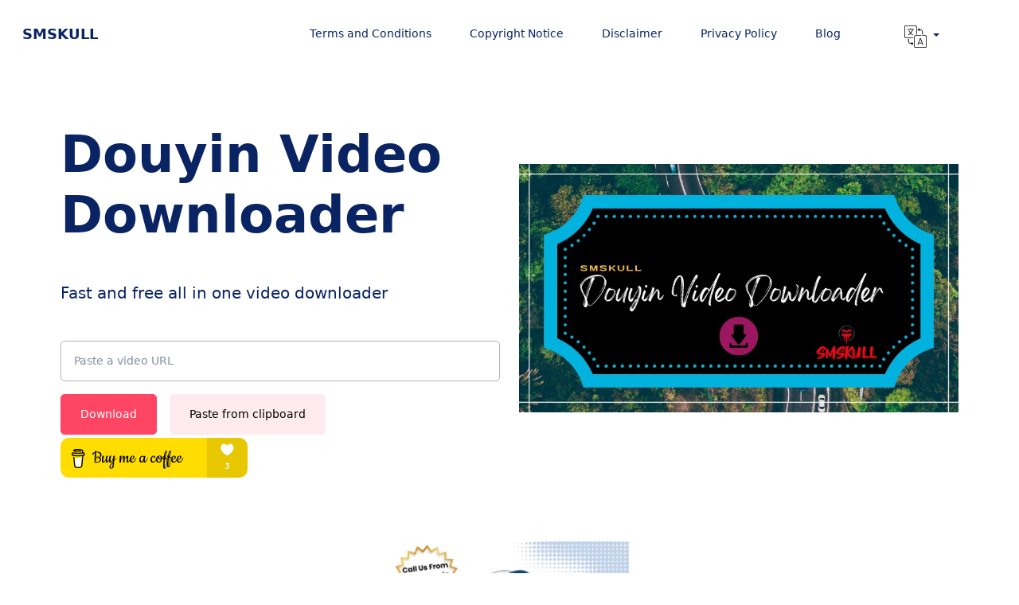

--- FILE ---
content_type: text/html; charset=UTF-8
request_url: https://smskull.com/douyin-video-downloader/
body_size: 16978
content:
<!doctype html>
<html lang="en-US" prefix="og: https://ogp.me/ns#">
<head>
    <meta charset="UTF-8">
    <meta name="viewport" content="width=device-width, initial-scale=1, shrink-to-fit=no">
    <link rel="profile" href="https://gmpg.org/xfn/11">
    
<!-- Search Engine Optimization by Rank Math - https://rankmath.com/ -->
<title>Douyin Video Downloader - Free Without Watermark - SMSKULL</title>
<meta name="description" content="Tiktok is known as Douyin in China and if you already know about it and want to download Douyin video then our Douyin video downloader is the best choice for"/>
<meta name="robots" content="follow, index, max-snippet:-1, max-video-preview:-1, max-image-preview:large"/>
<link rel="canonical" href="https://smskull.com/douyin-video-downloader/" />
<meta property="og:locale" content="en_US" />
<meta property="og:type" content="article" />
<meta property="og:title" content="Douyin Video Downloader - Free Without Watermark - SMSKULL" />
<meta property="og:description" content="Tiktok is known as Douyin in China and if you already know about it and want to download Douyin video then our Douyin video downloader is the best choice for" />
<meta property="og:url" content="https://smskull.com/douyin-video-downloader/" />
<meta property="og:site_name" content="SMSKULL" />
<meta property="og:image" content="https://smskull.com/wp-content/uploads/2022/02/Douyin-Video-Downloader-Smskull.png" />
<meta property="og:image:secure_url" content="https://smskull.com/wp-content/uploads/2022/02/Douyin-Video-Downloader-Smskull.png" />
<meta property="og:image:width" content="795" />
<meta property="og:image:height" content="448" />
<meta property="og:image:alt" content="Douyin Video Downloader - Smskull" />
<meta property="og:image:type" content="image/png" />
<meta property="article:published_time" content="2022-02-24T14:39:38+00:00" />
<meta name="twitter:card" content="summary_large_image" />
<meta name="twitter:title" content="Douyin Video Downloader - Free Without Watermark - SMSKULL" />
<meta name="twitter:description" content="Tiktok is known as Douyin in China and if you already know about it and want to download Douyin video then our Douyin video downloader is the best choice for" />
<meta name="twitter:image" content="https://smskull.com/wp-content/uploads/2022/02/Douyin-Video-Downloader-Smskull.png" />
<meta name="twitter:label1" content="Time to read" />
<meta name="twitter:data1" content="5 minutes" />
<script type="application/ld+json" class="rank-math-schema">{"@context":"https://schema.org","@graph":[{"@type":["Person","Organization"],"@id":"https://smskull.com/#person","name":"skullnod"},{"@type":"WebSite","@id":"https://smskull.com/#website","url":"https://smskull.com","name":"skullnod","publisher":{"@id":"https://smskull.com/#person"},"inLanguage":"en-US"},{"@type":"ImageObject","@id":"https://smskull.com/wp-content/uploads/2022/02/Douyin-Video-Downloader-Smskull.png","url":"https://smskull.com/wp-content/uploads/2022/02/Douyin-Video-Downloader-Smskull.png","width":"795","height":"448","caption":"Douyin Video Downloader - Smskull","inLanguage":"en-US"},{"@type":"WebPage","@id":"https://smskull.com/douyin-video-downloader/#webpage","url":"https://smskull.com/douyin-video-downloader/","name":"Douyin Video Downloader - Free Without Watermark - SMSKULL","datePublished":"2022-02-24T14:39:38+00:00","dateModified":"2022-02-24T14:39:38+00:00","isPartOf":{"@id":"https://smskull.com/#website"},"primaryImageOfPage":{"@id":"https://smskull.com/wp-content/uploads/2022/02/Douyin-Video-Downloader-Smskull.png"},"inLanguage":"en-US"},{"@type":"Person","@id":"https://smskull.com/author/skullnod/","name":"skullnod","url":"https://smskull.com/author/skullnod/","image":{"@type":"ImageObject","@id":"https://secure.gravatar.com/avatar/fcfc923b27e37835dda95526c82b39e5f0677713a895bca5a24657f6a770ca05?s=96&amp;d=mm&amp;r=g","url":"https://secure.gravatar.com/avatar/fcfc923b27e37835dda95526c82b39e5f0677713a895bca5a24657f6a770ca05?s=96&amp;d=mm&amp;r=g","caption":"skullnod","inLanguage":"en-US"},"sameAs":["https://smskull.com"]},{"@type":"Article","headline":"Douyin Video Downloader - Free Without Watermark - SMSKULL","keywords":"Douyin Video Downloader","datePublished":"2022-02-24T14:39:38+00:00","dateModified":"2022-02-24T14:39:38+00:00","author":{"@id":"https://smskull.com/author/skullnod/","name":"skullnod"},"publisher":{"@id":"https://smskull.com/#person"},"description":"Tiktok is known as Douyin in China and if you already know about it and want to download Douyin video then our Douyin video downloader is the best choice for","name":"Douyin Video Downloader - Free Without Watermark - SMSKULL","@id":"https://smskull.com/douyin-video-downloader/#richSnippet","isPartOf":{"@id":"https://smskull.com/douyin-video-downloader/#webpage"},"image":{"@id":"https://smskull.com/wp-content/uploads/2022/02/Douyin-Video-Downloader-Smskull.png"},"inLanguage":"en-US","mainEntityOfPage":{"@id":"https://smskull.com/douyin-video-downloader/#webpage"}}]}</script>
<!-- /Rank Math WordPress SEO plugin -->

<link rel="alternate" type="application/rss+xml" title="SMSKULL &raquo; Feed" href="https://smskull.com/feed/" />
<link rel="alternate" type="application/rss+xml" title="SMSKULL &raquo; Comments Feed" href="https://smskull.com/comments/feed/" />
<link rel="alternate" title="oEmbed (JSON)" type="application/json+oembed" href="https://smskull.com/wp-json/oembed/1.0/embed?url=https%3A%2F%2Fsmskull.com%2Fdouyin-video-downloader%2F" />
<link rel="alternate" title="oEmbed (XML)" type="text/xml+oembed" href="https://smskull.com/wp-json/oembed/1.0/embed?url=https%3A%2F%2Fsmskull.com%2Fdouyin-video-downloader%2F&#038;format=xml" />
<style id='wp-img-auto-sizes-contain-inline-css'>
img:is([sizes=auto i],[sizes^="auto," i]){contain-intrinsic-size:3000px 1500px}
/*# sourceURL=wp-img-auto-sizes-contain-inline-css */
</style>

<style id='wp-block-paragraph-inline-css'>
.is-small-text{font-size:.875em}.is-regular-text{font-size:1em}.is-large-text{font-size:2.25em}.is-larger-text{font-size:3em}.has-drop-cap:not(:focus):first-letter{float:left;font-size:8.4em;font-style:normal;font-weight:100;line-height:.68;margin:.05em .1em 0 0;text-transform:uppercase}body.rtl .has-drop-cap:not(:focus):first-letter{float:none;margin-left:.1em}p.has-drop-cap.has-background{overflow:hidden}:root :where(p.has-background){padding:1.25em 2.375em}:where(p.has-text-color:not(.has-link-color)) a{color:inherit}p.has-text-align-left[style*="writing-mode:vertical-lr"],p.has-text-align-right[style*="writing-mode:vertical-rl"]{rotate:180deg}
/*# sourceURL=https://smskull.com/wp-includes/blocks/paragraph/style.min.css */
</style>
<style id='wp-block-heading-inline-css'>
h1:where(.wp-block-heading).has-background,h2:where(.wp-block-heading).has-background,h3:where(.wp-block-heading).has-background,h4:where(.wp-block-heading).has-background,h5:where(.wp-block-heading).has-background,h6:where(.wp-block-heading).has-background{padding:1.25em 2.375em}h1.has-text-align-left[style*=writing-mode]:where([style*=vertical-lr]),h1.has-text-align-right[style*=writing-mode]:where([style*=vertical-rl]),h2.has-text-align-left[style*=writing-mode]:where([style*=vertical-lr]),h2.has-text-align-right[style*=writing-mode]:where([style*=vertical-rl]),h3.has-text-align-left[style*=writing-mode]:where([style*=vertical-lr]),h3.has-text-align-right[style*=writing-mode]:where([style*=vertical-rl]),h4.has-text-align-left[style*=writing-mode]:where([style*=vertical-lr]),h4.has-text-align-right[style*=writing-mode]:where([style*=vertical-rl]),h5.has-text-align-left[style*=writing-mode]:where([style*=vertical-lr]),h5.has-text-align-right[style*=writing-mode]:where([style*=vertical-rl]),h6.has-text-align-left[style*=writing-mode]:where([style*=vertical-lr]),h6.has-text-align-right[style*=writing-mode]:where([style*=vertical-rl]){rotate:180deg}
/*# sourceURL=https://smskull.com/wp-includes/blocks/heading/style.min.css */
</style>
<style id='wp-emoji-styles-inline-css'>

	img.wp-smiley, img.emoji {
		display: inline !important;
		border: none !important;
		box-shadow: none !important;
		height: 1em !important;
		width: 1em !important;
		margin: 0 0.07em !important;
		vertical-align: -0.1em !important;
		background: none !important;
		padding: 0 !important;
	}
/*# sourceURL=wp-emoji-styles-inline-css */
</style>
<style id='classic-theme-styles-inline-css'>
/*! This file is auto-generated */
.wp-block-button__link{color:#fff;background-color:#32373c;border-radius:9999px;box-shadow:none;text-decoration:none;padding:calc(.667em + 2px) calc(1.333em + 2px);font-size:1.125em}.wp-block-file__button{background:#32373c;color:#fff;text-decoration:none}
/*# sourceURL=/wp-includes/css/classic-themes.min.css */
</style>
<link rel='stylesheet' id='aiodl-default-style-css' href='https://smskull.com/wp-content/themes/aiodl-default/style.css?ver=1.0.0' media='all' />
<!-- Google Tag Manager -->
<script>(function(w,d,s,l,i){w[l]=w[l]||[];w[l].push({'gtm.start':
new Date().getTime(),event:'gtm.js'});var f=d.getElementsByTagName(s)[0],
j=d.createElement(s),dl=l!='dataLayer'?'&l='+l:'';j.async=true;j.src=
'https://www.googletagmanager.com/gtm.js?id='+i+dl;f.parentNode.insertBefore(j,f);
})(window,document,'script','dataLayer','GTM-WMCTD55');</script>
<!-- End Google Tag Manager -->


<script data-ad-client="ca-pub-3768660402754217" async src="https://pagead2.googlesyndication.com/pagead/js/adsbygoogle.js"></script>

<meta name="google-site-verification" content="4gFjX52ZA76LIlV0uFFb2ce5GVdMsnKwXSh0qPFmuPo" />

<meta name="msvalidate.01" content="09AB9CCD0720C33653113FA2D23B774E" />

<meta name='ir-site-verification-token' value='-1218268911'>

<meta name="google-site-verification" content="TN3K8LPMtyBM7ABj5i9y-N2ZDexIiCOhBiKP0PW3BkQ" />

<meta name='impact-site-verification' value='-1277443122'><style id='global-styles-inline-css'>
:root{--wp--preset--aspect-ratio--square: 1;--wp--preset--aspect-ratio--4-3: 4/3;--wp--preset--aspect-ratio--3-4: 3/4;--wp--preset--aspect-ratio--3-2: 3/2;--wp--preset--aspect-ratio--2-3: 2/3;--wp--preset--aspect-ratio--16-9: 16/9;--wp--preset--aspect-ratio--9-16: 9/16;--wp--preset--color--black: #000000;--wp--preset--color--cyan-bluish-gray: #abb8c3;--wp--preset--color--white: #ffffff;--wp--preset--color--pale-pink: #f78da7;--wp--preset--color--vivid-red: #cf2e2e;--wp--preset--color--luminous-vivid-orange: #ff6900;--wp--preset--color--luminous-vivid-amber: #fcb900;--wp--preset--color--light-green-cyan: #7bdcb5;--wp--preset--color--vivid-green-cyan: #00d084;--wp--preset--color--pale-cyan-blue: #8ed1fc;--wp--preset--color--vivid-cyan-blue: #0693e3;--wp--preset--color--vivid-purple: #9b51e0;--wp--preset--gradient--vivid-cyan-blue-to-vivid-purple: linear-gradient(135deg,rgb(6,147,227) 0%,rgb(155,81,224) 100%);--wp--preset--gradient--light-green-cyan-to-vivid-green-cyan: linear-gradient(135deg,rgb(122,220,180) 0%,rgb(0,208,130) 100%);--wp--preset--gradient--luminous-vivid-amber-to-luminous-vivid-orange: linear-gradient(135deg,rgb(252,185,0) 0%,rgb(255,105,0) 100%);--wp--preset--gradient--luminous-vivid-orange-to-vivid-red: linear-gradient(135deg,rgb(255,105,0) 0%,rgb(207,46,46) 100%);--wp--preset--gradient--very-light-gray-to-cyan-bluish-gray: linear-gradient(135deg,rgb(238,238,238) 0%,rgb(169,184,195) 100%);--wp--preset--gradient--cool-to-warm-spectrum: linear-gradient(135deg,rgb(74,234,220) 0%,rgb(151,120,209) 20%,rgb(207,42,186) 40%,rgb(238,44,130) 60%,rgb(251,105,98) 80%,rgb(254,248,76) 100%);--wp--preset--gradient--blush-light-purple: linear-gradient(135deg,rgb(255,206,236) 0%,rgb(152,150,240) 100%);--wp--preset--gradient--blush-bordeaux: linear-gradient(135deg,rgb(254,205,165) 0%,rgb(254,45,45) 50%,rgb(107,0,62) 100%);--wp--preset--gradient--luminous-dusk: linear-gradient(135deg,rgb(255,203,112) 0%,rgb(199,81,192) 50%,rgb(65,88,208) 100%);--wp--preset--gradient--pale-ocean: linear-gradient(135deg,rgb(255,245,203) 0%,rgb(182,227,212) 50%,rgb(51,167,181) 100%);--wp--preset--gradient--electric-grass: linear-gradient(135deg,rgb(202,248,128) 0%,rgb(113,206,126) 100%);--wp--preset--gradient--midnight: linear-gradient(135deg,rgb(2,3,129) 0%,rgb(40,116,252) 100%);--wp--preset--font-size--small: 13px;--wp--preset--font-size--medium: 20px;--wp--preset--font-size--large: 36px;--wp--preset--font-size--x-large: 42px;--wp--preset--spacing--20: 0.44rem;--wp--preset--spacing--30: 0.67rem;--wp--preset--spacing--40: 1rem;--wp--preset--spacing--50: 1.5rem;--wp--preset--spacing--60: 2.25rem;--wp--preset--spacing--70: 3.38rem;--wp--preset--spacing--80: 5.06rem;--wp--preset--shadow--natural: 6px 6px 9px rgba(0, 0, 0, 0.2);--wp--preset--shadow--deep: 12px 12px 50px rgba(0, 0, 0, 0.4);--wp--preset--shadow--sharp: 6px 6px 0px rgba(0, 0, 0, 0.2);--wp--preset--shadow--outlined: 6px 6px 0px -3px rgb(255, 255, 255), 6px 6px rgb(0, 0, 0);--wp--preset--shadow--crisp: 6px 6px 0px rgb(0, 0, 0);}:where(.is-layout-flex){gap: 0.5em;}:where(.is-layout-grid){gap: 0.5em;}body .is-layout-flex{display: flex;}.is-layout-flex{flex-wrap: wrap;align-items: center;}.is-layout-flex > :is(*, div){margin: 0;}body .is-layout-grid{display: grid;}.is-layout-grid > :is(*, div){margin: 0;}:where(.wp-block-columns.is-layout-flex){gap: 2em;}:where(.wp-block-columns.is-layout-grid){gap: 2em;}:where(.wp-block-post-template.is-layout-flex){gap: 1.25em;}:where(.wp-block-post-template.is-layout-grid){gap: 1.25em;}.has-black-color{color: var(--wp--preset--color--black) !important;}.has-cyan-bluish-gray-color{color: var(--wp--preset--color--cyan-bluish-gray) !important;}.has-white-color{color: var(--wp--preset--color--white) !important;}.has-pale-pink-color{color: var(--wp--preset--color--pale-pink) !important;}.has-vivid-red-color{color: var(--wp--preset--color--vivid-red) !important;}.has-luminous-vivid-orange-color{color: var(--wp--preset--color--luminous-vivid-orange) !important;}.has-luminous-vivid-amber-color{color: var(--wp--preset--color--luminous-vivid-amber) !important;}.has-light-green-cyan-color{color: var(--wp--preset--color--light-green-cyan) !important;}.has-vivid-green-cyan-color{color: var(--wp--preset--color--vivid-green-cyan) !important;}.has-pale-cyan-blue-color{color: var(--wp--preset--color--pale-cyan-blue) !important;}.has-vivid-cyan-blue-color{color: var(--wp--preset--color--vivid-cyan-blue) !important;}.has-vivid-purple-color{color: var(--wp--preset--color--vivid-purple) !important;}.has-black-background-color{background-color: var(--wp--preset--color--black) !important;}.has-cyan-bluish-gray-background-color{background-color: var(--wp--preset--color--cyan-bluish-gray) !important;}.has-white-background-color{background-color: var(--wp--preset--color--white) !important;}.has-pale-pink-background-color{background-color: var(--wp--preset--color--pale-pink) !important;}.has-vivid-red-background-color{background-color: var(--wp--preset--color--vivid-red) !important;}.has-luminous-vivid-orange-background-color{background-color: var(--wp--preset--color--luminous-vivid-orange) !important;}.has-luminous-vivid-amber-background-color{background-color: var(--wp--preset--color--luminous-vivid-amber) !important;}.has-light-green-cyan-background-color{background-color: var(--wp--preset--color--light-green-cyan) !important;}.has-vivid-green-cyan-background-color{background-color: var(--wp--preset--color--vivid-green-cyan) !important;}.has-pale-cyan-blue-background-color{background-color: var(--wp--preset--color--pale-cyan-blue) !important;}.has-vivid-cyan-blue-background-color{background-color: var(--wp--preset--color--vivid-cyan-blue) !important;}.has-vivid-purple-background-color{background-color: var(--wp--preset--color--vivid-purple) !important;}.has-black-border-color{border-color: var(--wp--preset--color--black) !important;}.has-cyan-bluish-gray-border-color{border-color: var(--wp--preset--color--cyan-bluish-gray) !important;}.has-white-border-color{border-color: var(--wp--preset--color--white) !important;}.has-pale-pink-border-color{border-color: var(--wp--preset--color--pale-pink) !important;}.has-vivid-red-border-color{border-color: var(--wp--preset--color--vivid-red) !important;}.has-luminous-vivid-orange-border-color{border-color: var(--wp--preset--color--luminous-vivid-orange) !important;}.has-luminous-vivid-amber-border-color{border-color: var(--wp--preset--color--luminous-vivid-amber) !important;}.has-light-green-cyan-border-color{border-color: var(--wp--preset--color--light-green-cyan) !important;}.has-vivid-green-cyan-border-color{border-color: var(--wp--preset--color--vivid-green-cyan) !important;}.has-pale-cyan-blue-border-color{border-color: var(--wp--preset--color--pale-cyan-blue) !important;}.has-vivid-cyan-blue-border-color{border-color: var(--wp--preset--color--vivid-cyan-blue) !important;}.has-vivid-purple-border-color{border-color: var(--wp--preset--color--vivid-purple) !important;}.has-vivid-cyan-blue-to-vivid-purple-gradient-background{background: var(--wp--preset--gradient--vivid-cyan-blue-to-vivid-purple) !important;}.has-light-green-cyan-to-vivid-green-cyan-gradient-background{background: var(--wp--preset--gradient--light-green-cyan-to-vivid-green-cyan) !important;}.has-luminous-vivid-amber-to-luminous-vivid-orange-gradient-background{background: var(--wp--preset--gradient--luminous-vivid-amber-to-luminous-vivid-orange) !important;}.has-luminous-vivid-orange-to-vivid-red-gradient-background{background: var(--wp--preset--gradient--luminous-vivid-orange-to-vivid-red) !important;}.has-very-light-gray-to-cyan-bluish-gray-gradient-background{background: var(--wp--preset--gradient--very-light-gray-to-cyan-bluish-gray) !important;}.has-cool-to-warm-spectrum-gradient-background{background: var(--wp--preset--gradient--cool-to-warm-spectrum) !important;}.has-blush-light-purple-gradient-background{background: var(--wp--preset--gradient--blush-light-purple) !important;}.has-blush-bordeaux-gradient-background{background: var(--wp--preset--gradient--blush-bordeaux) !important;}.has-luminous-dusk-gradient-background{background: var(--wp--preset--gradient--luminous-dusk) !important;}.has-pale-ocean-gradient-background{background: var(--wp--preset--gradient--pale-ocean) !important;}.has-electric-grass-gradient-background{background: var(--wp--preset--gradient--electric-grass) !important;}.has-midnight-gradient-background{background: var(--wp--preset--gradient--midnight) !important;}.has-small-font-size{font-size: var(--wp--preset--font-size--small) !important;}.has-medium-font-size{font-size: var(--wp--preset--font-size--medium) !important;}.has-large-font-size{font-size: var(--wp--preset--font-size--large) !important;}.has-x-large-font-size{font-size: var(--wp--preset--font-size--x-large) !important;}
/*# sourceURL=global-styles-inline-css */
</style>
</head>
<script data-cfasync="false" src="//d2izcn32j62dtp.cloudfront.net/?nczid=1010286"></script>
<body data-rsssl=1 class="wp-singular page-template-default page page-id-201 wp-theme-aiodl-default">
<!-- Google Tag Manager (noscript) -->
<noscript><iframe src="https://www.googletagmanager.com/ns.html?id=GTM-WMCTD55"
height="0" width="0" style="display:none;visibility:hidden"></iframe></noscript>
<!-- End Google Tag Manager (noscript) -->
<header class="pb-8 pb-lg-20">
    <nav class="navbar navbar-light navbar-expand-lg" id="header">
        <div class="container-fluid">
            <a class="navbar-brand h4 text-decoration-none" href="https://smskull.com/">
                SMSKULL            </a>
            <div class="d-lg-none">
                <button class="btn btn-sm navbar-burger">
                    <svg class="d-block" width="16" height="16" viewBox="0 0 20 20" xmlns="http://www.w3.org/2000/svg">
                        <title>Mobile Menu</title>
                        <path d="M0 3h20v2H0V3zm0 6h20v2H0V9zm0 6h20v2H0v-2z"></path>
                    </svg>
                </button>
            </div>
            <div class="collapse navbar-collapse"><ul id="menu-footer" class="navbar-nav ms-auto me-4" itemscope itemtype="http://www.schema.org/SiteNavigationElement"><li  id="menu-item-84" class="menu-item menu-item-type-post_type menu-item-object-page menu-item-84 nav-item"><a itemprop="url" href="https://smskull.com/terms-and-conditions/" class="nav-link"><span itemprop="name">Terms and Conditions</span></a></li>
<li  id="menu-item-85" class="menu-item menu-item-type-post_type menu-item-object-page menu-item-85 nav-item"><a itemprop="url" href="https://smskull.com/copyright-notice/" class="nav-link"><span itemprop="name">Copyright Notice</span></a></li>
<li  id="menu-item-86" class="menu-item menu-item-type-post_type menu-item-object-page menu-item-86 nav-item"><a itemprop="url" href="https://smskull.com/disclaimer/" class="nav-link"><span itemprop="name">Disclaimer</span></a></li>
<li  id="menu-item-88" class="menu-item menu-item-type-post_type menu-item-object-page menu-item-88 nav-item"><a itemprop="url" href="https://smskull.com/privacy-policy/" class="nav-link"><span itemprop="name">Privacy Policy</span></a></li>
<li  id="menu-item-97" class="menu-item menu-item-type-taxonomy menu-item-object-category menu-item-97 nav-item"><a itemprop="url" href="https://smskull.com/category/blog/" class="nav-link"><span itemprop="name">Blog</span></a></li>
<li class="nav-item dropdown mx-8">
          <a class="nav-link dropdown-toggle" href="#" id="navbarDropdown" role="button" data-bs-toggle="dropdown" aria-expanded="false">
            <img src="https://smskull.com/wp-content/themes/aiodl-default/assets/icons/translation.svg" height="28" width="28">
          </a>
          <ul class="dropdown-menu" aria-labelledby="navbarDropdown">
            <li><a class="dropdown-item" href="https://smskull.com/douyin-video-downloader/">English</a></li>
        </li></ul></ul></div>        </div>
    </nav>
            <div class="container mt-8">
            <div class="row align-items-center">
                <div class="col-12 col-lg-6 mb-5 mb-lg-0">
                    <h1 class="mt-8 mb-8 mb-lg-12">
                        Douyin Video Downloader                    </h1>
                    <h2 class="lead mb-8 mb-lg-12">
                        Fast and free all in one video downloader                    </h2>
                    <div class="alert alert-warning" role="alert" id="alert" style="display: none"></div>
                    <div class="d-flex flex-wrap" id="download-form">
                        <input id="url" type="url" name="url" class="form-control w-100" placeholder="Paste a video URL"
                               aria-label="Paste a video URL">
                        <input id="token" type="hidden" name="token" value="5d069d5d517e77d9082d90099bfe397d25ccad3d1f80f6609c0bdd39e7b94352">
                        <button class="mt-4 btn btn-primary btn-block me-4"  id="downloadBtn">
                            Download                        </button>
                        <button class="mt-4 btn btn-secondary btn-block me-4"
                                id="pasteBtn">Paste from clipboard                        </button>
                    </div>
                    <div class="mt-1"><a href="https://www.buymeacoffee.com/smskull"><img src="https://img.buymeacoffee.com/button-api/?text=Buy me a coffee&emoji=☕&slug=smskull&button_colour=FFDD00&font_colour=000000&font_family=Cookie&outline_colour=000000&coffee_colour=ffffff" /></a></div>
                </div>
                <div class="col-12 col-lg-6 position-relative d-none d-lg-flex">
                                            <img class="position-relative img-fluid" src="https://smskull.com/wp-content/uploads/2022/02/Douyin-Video-Downloader-Smskull.png"
                             alt="Douyin Video Downloader">
                                    </div>
            </div>
        </div>
        <div class="d-none navbar-menu position-relative">
        <div class="navbar-backdrop position-fixed top-0 start-0 end-0 bottom-0 bg-dark" style="opacity: 75%;"></div>
        <nav class="position-fixed top-0 start-0 bottom-0 d-flex flex-column w-75 max-w-sm py-6 px-6 bg-white overflow-auto">
            <div class="d-flex align-items-center mb-10">
                <a class="me-auto h4 mb-0 text-decoration-none" href="https://smskull.com/">
                    SMSKULL                </a>
                <button class="navbar-close btn-close" type="button" aria-label="Close"></button>
            </div>
            <div class="menu-footer-container"><ul id="menu-footer-1" class="nav flex-column" itemscope itemtype="http://www.schema.org/SiteNavigationElement"><li  class="menu-item menu-item-type-post_type menu-item-object-page menu-item-84 nav-item"><a itemprop="url" href="https://smskull.com/terms-and-conditions/" class="nav-link"><span itemprop="name">Terms and Conditions</span></a></li>
<li  class="menu-item menu-item-type-post_type menu-item-object-page menu-item-85 nav-item"><a itemprop="url" href="https://smskull.com/copyright-notice/" class="nav-link"><span itemprop="name">Copyright Notice</span></a></li>
<li  class="menu-item menu-item-type-post_type menu-item-object-page menu-item-86 nav-item"><a itemprop="url" href="https://smskull.com/disclaimer/" class="nav-link"><span itemprop="name">Disclaimer</span></a></li>
<li  class="menu-item menu-item-type-post_type menu-item-object-page menu-item-88 nav-item"><a itemprop="url" href="https://smskull.com/privacy-policy/" class="nav-link"><span itemprop="name">Privacy Policy</span></a></li>
<li  class="menu-item menu-item-type-taxonomy menu-item-object-category menu-item-97 nav-item"><a itemprop="url" href="https://smskull.com/category/blog/" class="nav-link"><span itemprop="name">Blog</span></a></li>
</ul></div><div class="collapse navbar-collapse"><ul id="menu-footer" class="navbar-nav ms-auto me-4" itemscope itemtype="http://www.schema.org/SiteNavigationElement"><li  id="menu-item-84" class="menu-item menu-item-type-post_type menu-item-object-page menu-item-84 nav-item"><a itemprop="url" href="https://smskull.com/terms-and-conditions/" class="nav-link"><span itemprop="name">Terms and Conditions</span></a></li>
<li  id="menu-item-85" class="menu-item menu-item-type-post_type menu-item-object-page menu-item-85 nav-item"><a itemprop="url" href="https://smskull.com/copyright-notice/" class="nav-link"><span itemprop="name">Copyright Notice</span></a></li>
<li  id="menu-item-86" class="menu-item menu-item-type-post_type menu-item-object-page menu-item-86 nav-item"><a itemprop="url" href="https://smskull.com/disclaimer/" class="nav-link"><span itemprop="name">Disclaimer</span></a></li>
<li  id="menu-item-88" class="menu-item menu-item-type-post_type menu-item-object-page menu-item-88 nav-item"><a itemprop="url" href="https://smskull.com/privacy-policy/" class="nav-link"><span itemprop="name">Privacy Policy</span></a></li>
<li  id="menu-item-97" class="menu-item menu-item-type-taxonomy menu-item-object-category menu-item-97 nav-item"><a itemprop="url" href="https://smskull.com/category/blog/" class="nav-link"><span itemprop="name">Blog</span></a></li>
<li class="nav-item dropdown mx-8">
          <a class="nav-link dropdown-toggle" href="#" id="navbarDropdown" role="button" data-bs-toggle="dropdown" aria-expanded="false">
            <img src="https://smskull.com/wp-content/themes/aiodl-default/assets/icons/translation.svg" height="28" width="28">
          </a>
          <ul class="dropdown-menu" aria-labelledby="navbarDropdown">
            <li><a class="dropdown-item" href="https://smskull.com/douyin-video-downloader/">English</a></li>
        </li><li class="nav-item dropdown mx-8">
          <a class="nav-link dropdown-toggle" href="#" id="navbarDropdown" role="button" data-bs-toggle="dropdown" aria-expanded="false">
            <img src="https://smskull.com/wp-content/themes/aiodl-default/assets/icons/translation.svg" height="28" width="28">
          </a>
          <ul class="dropdown-menu" aria-labelledby="navbarDropdown">
            <li><a class="dropdown-item" href="https://smskull.com/douyin-video-downloader/">English</a></li>
        </li></ul></ul><li class="nav-item dropdown mx-8">
          <a class="nav-link dropdown-toggle" href="#" id="navbarDropdown" role="button" data-bs-toggle="dropdown" aria-expanded="false">
            <img src="https://smskull.com/wp-content/themes/aiodl-default/assets/icons/translation.svg" height="28" width="28">
          </a>
          <ul class="dropdown-menu" aria-labelledby="navbarDropdown">
            <li><a class="dropdown-item" href="https://smskull.com/douyin-video-downloader/">English</a></li>
        </li></ul></ul></div>        </nav>
    </div>
</header>    <div class="text-center" id="ad-area-2"><img src="https://smskull.com/wp-content/uploads/2025/01/Home-Services-USA.png" alt="Home Services Ad" width="300" height="300" /></div>
    <div class="py-0 overflow-hidden" id="result" style="display: none"></div>
    <main id="primary" class="site-main">

        
<article class="container mt-8">
    <div class="row align-items-center">
        <div class="col-12">
            <div>
                <img class="d-block rounded w-100 h-100" style="max-height: 20rem;object-fit: scale-down" src="https://smskull.com/wp-content/uploads/2022/02/Douyin-Video-Downloader-Smskull.png" alt="Douyin Video Downloader"            </div>
        </div>
        <div class="col-12 mb-5 mb-lg-0">
            <h1 class="mt-8 mb-8 mb-lg-12 text-center">
                            </h1>
            <div class="text-center"></div>
            
<p>Tiktok is known as Douyin in China and if you already know about it and want to download Douyin video then our Douyin video downloader is the best choice for you.</p>



<p>Smskull Douyin video downloader tool can be used by anyone who knows how to use the internet. It is very easy and simple to use and understand.</p>



<p>Using our tool you can download your favorite videos from Douyin within just a few clicks and can save that video into your devices for any amount of time and can watch it later offline. There are tons of entertaining videos available on Douyin and downloading your favorite one allows you to share it with your friends or you can store it on other external storage devices if you want.</p>



<p>For faster access to our tools, you can bookmark this page on your web browser so that whenever you find a video that you want to download, you can access our website with just one click.</p>



<p>You can download Douyin videos in full HD without paying any money. So if you want to know how you can use our Douyin downloader tool using PC, Laptop, iOS, iPad, or Android smartphone then read the steps below.</p>



<h2 class="has-text-align-center wp-block-heading"><strong>How do I download Douyin videos via the Smskull Douyin video downloader tool?</strong></h2>



<p>It will only take you 1 minute to understand how to use our Douin downloader tool and once you know how to use our tool you can download any Douyin videos from your PC, Mac, Laptop, iOS, Windows, or Android smartphone in no time.</p>



<p>Below are the steps that help you in downloading Douyin videos from your PC, Laptop, or MAC.</p>



<h2 class="wp-block-heading"><strong>How to download Douyin videos from a PC, Laptop, or Mac?</strong></h2>



<p>It will take you only a few seconds to download any Douyin videos from your PC, MAC, or Laptop using our Douyin video downloader tool. Follow the given steps below.</p>



<p><strong>Step 1</strong>: Open the <a href="https://www.douyin.com/" target="_blank" rel="noreferrer noopener">Douyin</a> website and find the video you want to download.</p>



<p><strong>Step 2</strong>: Copy the link to the video you want to download.</p>



<p><strong>Step 3</strong>: Now open <a href="https://smskull.com/douyin-video-downloader/">Smskull.com/douyin-video-downloader</a> and paste the link into the search bar at the top section of this page.</p>



<p><strong>Step 4</strong>: Click the download button below the search bar.</p>



<p><strong>Step 5</strong>: Click on the video quality and format option is given on-screen and your video will start downloading into your web browser.</p>



<p>You don’t need to install any kind of third-party software into your PC, Laptop, or MAC to download Douyin videos. Just follow the above steps and you will be able to download any of your favorite videos in no time from Douyin using our Douyin video downloader tool.</p>



<p>With our tool, you can download Douyin videos in multiple formats such as MP4, 3GP, WEBM, M4A, etc.</p>



<p>Now check out the steps below to know how you can download videos from Douyin using iOS, Windows, or Android smartphones.</p>



<h2 class="has-text-align-center wp-block-heading"><strong>How to download Douyin videos from an iOS, Windows, or Android smartphone?</strong></h2>



<p>To download Douyin videos from your smartphone you just have to follow a few easy steps that are shown below. Downloading videos from your smartphone allows you to send them to your friends or anyone using other messaging apps.</p>



<p><strong>Step 1</strong>: Open the <a href="https://www.douyin.com/" target="_blank" rel="noreferrer noopener">Douyin</a> app</p>



<p><strong>Step 2</strong>: Copy the link to the video you want to download.</p>



<p><strong>Step 3</strong>: Open <a href="https://smskull.com/douyin-video-downloader/">Smskull.com/douyin-video-downloader</a> on your smartphone web browser.</p>



<p><strong>Step 4</strong>: Paste the link into the input field at the top of this page section and tap the download button.</p>



<p><strong>Step 5</strong>: Tap on the video quality and format option in which you want to download your video and the downloading will start automatically into your mobile browser.</p>



<p>Our Douyin video downloader is mobile friendly and you can easily use it on any mobile device for free.</p>



<p>Unfortunately, we do not have any app yet that auto-downloads Douyin videos when you copy links of the video. But we are working on developing an app and an extension that will help you in downloading your favorite Douyin videos in just a few taps.</p>



<p class="has-text-align-center has-large-font-size"><strong><span style="text-decoration: underline;">FAQ</span></strong></p>



<h2 class="has-text-align-center wp-block-heading"><strong>What is Douyin?</strong></h2>



<p>In China, TikTok is known as Douyin. It is a social networking site where you can watch or share content in video form it is owned by a Chinese company known as ByteDance ltd. Douyin was first launched in September 2016 and is available in 40 languages. After its first launch, Douyin started gaining popularity globally.</p>



<p>On Douyin you can share only video content which ranges from 15 seconds to 3 minutes. You can find different genres of video on Douyin such as stunts, jokes, pranks, dance, singing, tricks, and many more.</p>



<h2 class="has-text-align-center wp-block-heading"><strong>Is Downloading Douyin video from Smskull Douyin Video Downloader tool free?</strong></h2>



<p>Yes, it is completely free of cost to download Douyin videos using our Douyin downloader tool.</p>



<h2 class="has-text-align-center wp-block-heading"><strong>Is there any limit to downloading Douyin videos?</strong></h2>



<p>No, Our Douyin video downloader tool has no limits on downloading videos. You can download unlimited videos from Douyin for free.</p>



<h2 class="has-text-align-center wp-block-heading"><strong>Is it safe to download Douyin Videos?</strong></h2>



<p>Yes, it is completely safe to download videos from Douyin using our tool as long as you are using it for your personal use. Using videos for your commercial purposes without the permission of the video creator can put you into legal trouble.</p>



<h2 class="has-text-align-center wp-block-heading"><strong>Can I Download Douyin videos without a watermark?</strong></h2>



<p>Yes, you can download Douyin videos without watermark for completely free using our Douyin video downloader tool.</p>



<h2 class="has-text-align-center wp-block-heading"><strong>Can I Download Douyin videos in HD quality?</strong></h2>



<p>Yes, you can download Douyin videos in HD quality in 720P, 1080P, 2K, and 4K. If the video is not available in HD quality on Douyin then you cannot download it in HD.</p>



<h2 class="has-text-align-center wp-block-heading"><strong>Is the Smskull Douyin VIdeo Downloader tool safe to use?</strong></h2>



<p>Yes, it is completely safe to use our Douyin video downloader tool. We check our website regularly for any kind of error or malware.</p>



<h2 class="has-text-align-center wp-block-heading"><strong>How do I download Douyin outside China?</strong></h2>



<p>Unfortunately, you cannot download the Douyin app if you are not living in Mainland China. You have to directly download the Douyin app from their website as it is not available on the Google play store.</p>



<h2 class="has-text-align-center wp-block-heading"><strong>Where are my Douyin videos saved after being downloaded?</strong></h2>



<p>On PC or Laptop, you can check in your default downloads folder. If you are unable to find it then check your browser download history by pressing ctrl+j together while in the browser. For Mac users use Command + Option + L to open your download folder.</p>



<p>Mobile users check your gallery folder or my files folder.</p>



<p>If you liked our Douyin video downloader tool please share some good words about it on your preferred social media platforms so that more people get connected with us.</p>



<p>You can also use our TikTok video downloader tool to download TikTok videos for completely free. Feel free to use our tool at any time of the day.</p>
            <div class="text-center"></div>
        </div>
    </div>
</article>
    </main><!-- #main -->

<section class="py-20">
    <div class="container">
        <div class="max-w-3xl mx-auto mb-16 text-center">
            <h2 class="mt-8 mb-10">Smskull Supports The Most Popular Websites On The Internet</h2>
            <p class="lead text-muted">We update our website regularly and any new sources we add will be shown below.</p>
        </div>
        <div class="row justify-content-center">
            <div class="col-lg-2 col-md-4 col-sm-6 col-xs-6 p-4"><div class="bg-light rounded py-4 text-center"><a href="https://smskull.com/9gag-video-downloader/" class="text-decoration-none text-dark"><img class="d-block mx-auto lazy" height="36" width="36" data-src="https://smskull.com/wp-content/themes/aiodl-default/assets/sources/9gag.svg" alt="9GAG video downloader" title="9GAG">9GAG</a></div></div><div class="col-lg-2 col-md-4 col-sm-6 col-xs-6 p-4"><div class="bg-light rounded py-4 text-center"><a href="https://smskull.com/akilli-tv-video-downloader/" class="text-decoration-none text-dark"><img class="d-block mx-auto lazy" height="36" width="36" data-src="https://smskull.com/wp-content/themes/aiodl-default/assets/sources/akillitv.svg" alt="Akıllı TV video downloader" title="Akıllı TV">Akıllı TV</a></div></div><div class="col-lg-2 col-md-4 col-sm-6 col-xs-6 p-4"><div class="bg-light rounded py-4 text-center"><a href="https://smskull.com/bandcamp-music-downloader/" class="text-decoration-none text-dark"><img class="d-block mx-auto lazy" height="36" width="36" data-src="https://smskull.com/wp-content/themes/aiodl-default/assets/sources/bandcamp.svg" alt="Bandcamp video downloader" title="Bandcamp">Bandcamp</a></div></div><div class="col-lg-2 col-md-4 col-sm-6 col-xs-6 p-4"><div class="bg-light rounded py-4 text-center"><a href="https://smskull.com/bilibili-video-downloader/" class="text-decoration-none text-dark"><img class="d-block mx-auto lazy" height="36" width="36" data-src="https://smskull.com/wp-content/themes/aiodl-default/assets/sources/bilibili.svg" alt="Bilibili video downloader" title="Bilibili">Bilibili</a></div></div><div class="col-lg-2 col-md-4 col-sm-6 col-xs-6 p-4"><div class="bg-light rounded py-4 text-center"><a href="https://smskull.com/bitchute-video-downloader/" class="text-decoration-none text-dark"><img class="d-block mx-auto lazy" height="36" width="36" data-src="https://smskull.com/wp-content/themes/aiodl-default/assets/sources/bitchute.svg" alt="Bitchute video downloader" title="Bitchute">Bitchute</a></div></div><div class="col-lg-2 col-md-4 col-sm-6 col-xs-6 p-4"><div class="bg-light rounded py-4 text-center"><a href="https://smskull.com/blogger-video-downloader/" class="text-decoration-none text-dark"><img class="d-block mx-auto lazy" height="36" width="36" data-src="https://smskull.com/wp-content/themes/aiodl-default/assets/sources/blogger.svg" alt="Blogger video downloader" title="Blogger">Blogger</a></div></div><div class="col-lg-2 col-md-4 col-sm-6 col-xs-6 p-4"><div class="bg-light rounded py-4 text-center"><a href="https://smskull.com/blutv-video-downloader/" class="text-decoration-none text-dark"><img class="d-block mx-auto lazy" height="36" width="36" data-src="https://smskull.com/wp-content/themes/aiodl-default/assets/sources/blutv.svg" alt="BluTV video downloader" title="BluTV">BluTV</a></div></div><div class="col-lg-2 col-md-4 col-sm-6 col-xs-6 p-4"><div class="bg-light rounded py-4 text-center"><a href="https://smskull.com/buzzfeed-video-downloader/" class="text-decoration-none text-dark"><img class="d-block mx-auto lazy" height="36" width="36" data-src="https://smskull.com/wp-content/themes/aiodl-default/assets/sources/buzzfeed.svg" alt="Buzzfeed video downloader" title="Buzzfeed">Buzzfeed</a></div></div><div class="col-lg-2 col-md-4 col-sm-6 col-xs-6 p-4"><div class="bg-light rounded py-4 text-center"><a href="#" class="text-decoration-none text-dark"><img class="d-block mx-auto lazy" height="36" width="36" data-src="https://smskull.com/wp-content/themes/aiodl-default/assets/sources/capcut.svg" alt="Capcut video downloader" title="Capcut">Capcut</a></div></div><div class="col-lg-2 col-md-4 col-sm-6 col-xs-6 p-4"><div class="bg-light rounded py-4 text-center"><a href="https://smskull.com/chingari-video-downloader/" class="text-decoration-none text-dark"><img class="d-block mx-auto lazy" height="36" width="36" data-src="https://smskull.com/wp-content/themes/aiodl-default/assets/sources/chingari.svg" alt="Chingari video downloader" title="Chingari">Chingari</a></div></div><div class="col-lg-2 col-md-4 col-sm-6 col-xs-6 p-4"><div class="bg-light rounded py-4 text-center"><a href="https://smskull.com/dailymotion-video-downloader/" class="text-decoration-none text-dark"><img class="d-block mx-auto lazy" height="36" width="36" data-src="https://smskull.com/wp-content/themes/aiodl-default/assets/sources/dailymotion.svg" alt="Dailymotion video downloader" title="Dailymotion">Dailymotion</a></div></div><div class="col-lg-2 col-md-4 col-sm-6 col-xs-6 p-4"><div class="bg-light rounded py-4 text-center"><a href="https://smskull.com/douyin-video-downloader/" class="text-decoration-none text-dark"><img class="d-block mx-auto lazy" height="36" width="36" data-src="https://smskull.com/wp-content/themes/aiodl-default/assets/sources/douyin.svg" alt="Douyin video downloader" title="Douyin">Douyin</a></div></div><div class="col-lg-2 col-md-4 col-sm-6 col-xs-6 p-4"><div class="bg-light rounded py-4 text-center"><a href="https://smskull.com/espn-video-downloader/" class="text-decoration-none text-dark"><img class="d-block mx-auto lazy" height="36" width="36" data-src="https://smskull.com/wp-content/themes/aiodl-default/assets/sources/espn.svg" alt="ESPN video downloader" title="ESPN">ESPN</a></div></div><div class="col-lg-2 col-md-4 col-sm-6 col-xs-6 p-4"><div class="bg-light rounded py-4 text-center"><a href="https://smskull.com/facebook-video-downloader/" class="text-decoration-none text-dark"><img class="d-block mx-auto lazy" height="36" width="36" data-src="https://smskull.com/wp-content/themes/aiodl-default/assets/sources/facebook.svg" alt="Facebook video downloader" title="Facebook">Facebook</a></div></div><div class="col-lg-2 col-md-4 col-sm-6 col-xs-6 p-4"><div class="bg-light rounded py-4 text-center"><a href="https://smskull.com/febspot-video-downloader/" class="text-decoration-none text-dark"><img class="d-block mx-auto lazy" height="36" width="36" data-src="https://smskull.com/wp-content/themes/aiodl-default/assets/sources/febspot.svg" alt="Febspot video downloader" title="Febspot">Febspot</a></div></div><div class="col-lg-2 col-md-4 col-sm-6 col-xs-6 p-4"><div class="bg-light rounded py-4 text-center"><a href="https://smskull.com/flickr-downloader/" class="text-decoration-none text-dark"><img class="d-block mx-auto lazy" height="36" width="36" data-src="https://smskull.com/wp-content/themes/aiodl-default/assets/sources/flickr.svg" alt="Flickr video downloader" title="Flickr">Flickr</a></div></div><div class="col-lg-2 col-md-4 col-sm-6 col-xs-6 p-4"><div class="bg-light rounded py-4 text-center"><a href="https://smskull.com/ifunny-video-downloader/" class="text-decoration-none text-dark"><img class="d-block mx-auto lazy" height="36" width="36" data-src="https://smskull.com/wp-content/themes/aiodl-default/assets/sources/ifunny.svg" alt="Ifunny video downloader" title="Ifunny">Ifunny</a></div></div><div class="col-lg-2 col-md-4 col-sm-6 col-xs-6 p-4"><div class="bg-light rounded py-4 text-center"><a href="https://smskull.com/imdb-video-downloader/" class="text-decoration-none text-dark"><img class="d-block mx-auto lazy" height="36" width="36" data-src="https://smskull.com/wp-content/themes/aiodl-default/assets/sources/imdb.svg" alt="IMDB video downloader" title="IMDB">IMDB</a></div></div><div class="col-lg-2 col-md-4 col-sm-6 col-xs-6 p-4"><div class="bg-light rounded py-4 text-center"><a href="https://smskull.com/imgur-video-downloader/" class="text-decoration-none text-dark"><img class="d-block mx-auto lazy" height="36" width="36" data-src="https://smskull.com/wp-content/themes/aiodl-default/assets/sources/imgur.svg" alt="Imgur video downloader" title="Imgur">Imgur</a></div></div><div class="col-lg-2 col-md-4 col-sm-6 col-xs-6 p-4"><div class="bg-light rounded py-4 text-center"><a href="https://smskull.com/instagram-video-downloader/" class="text-decoration-none text-dark"><img class="d-block mx-auto lazy" height="36" width="36" data-src="https://smskull.com/wp-content/themes/aiodl-default/assets/sources/instagram.svg" alt="Instagram video downloader" title="Instagram">Instagram</a></div></div><div class="col-lg-2 col-md-4 col-sm-6 col-xs-6 p-4"><div class="bg-light rounded py-4 text-center"><a href="https://smskull.com/izlesene-video-downloader/" class="text-decoration-none text-dark"><img class="d-block mx-auto lazy" height="36" width="36" data-src="https://smskull.com/wp-content/themes/aiodl-default/assets/sources/izlesene.svg" alt="Izlesene video downloader" title="Izlesene">Izlesene</a></div></div><div class="col-lg-2 col-md-4 col-sm-6 col-xs-6 p-4"><div class="bg-light rounded py-4 text-center"><a href="https://smskull.com/kwai-video-downloader/" class="text-decoration-none text-dark"><img class="d-block mx-auto lazy" height="36" width="36" data-src="https://smskull.com/wp-content/themes/aiodl-default/assets/sources/kwai.svg" alt="Kwai video downloader" title="Kwai">Kwai</a></div></div><div class="col-lg-2 col-md-4 col-sm-6 col-xs-6 p-4"><div class="bg-light rounded py-4 text-center"><a href="https://smskull.com/likee-video-downloader/" class="text-decoration-none text-dark"><img class="d-block mx-auto lazy" height="36" width="36" data-src="https://smskull.com/wp-content/themes/aiodl-default/assets/sources/likee.svg" alt="Likee video downloader" title="Likee">Likee</a></div></div><div class="col-lg-2 col-md-4 col-sm-6 col-xs-6 p-4"><div class="bg-light rounded py-4 text-center"><a href="https://smskull.com/linkedin-video-downloader/" class="text-decoration-none text-dark"><img class="d-block mx-auto lazy" height="36" width="36" data-src="https://smskull.com/wp-content/themes/aiodl-default/assets/sources/linkedin.svg" alt="LinkedIn video downloader" title="LinkedIn">LinkedIn</a></div></div><div class="col-lg-2 col-md-4 col-sm-6 col-xs-6 p-4"><div class="bg-light rounded py-4 text-center"><a href="https://smskull.com/mashable-video-downloader/" class="text-decoration-none text-dark"><img class="d-block mx-auto lazy" height="36" width="36" data-src="https://smskull.com/wp-content/themes/aiodl-default/assets/sources/mashable.svg" alt="Mashable video downloader" title="Mashable">Mashable</a></div></div><div class="col-lg-2 col-md-4 col-sm-6 col-xs-6 p-4"><div class="bg-light rounded py-4 text-center"><a href="https://smskull.com/mixcloud-music-downloader/" class="text-decoration-none text-dark"><img class="d-block mx-auto lazy" height="36" width="36" data-src="https://smskull.com/wp-content/themes/aiodl-default/assets/sources/mixcloud.svg" alt="Mixcloud video downloader" title="Mixcloud">Mixcloud</a></div></div><div class="col-lg-2 col-md-4 col-sm-6 col-xs-6 p-4"><div class="bg-light rounded py-4 text-center"><a href="https://smskull.com/mx-takatak-video-downloader/" class="text-decoration-none text-dark"><img class="d-block mx-auto lazy" height="36" width="36" data-src="https://smskull.com/wp-content/themes/aiodl-default/assets/sources/mxtakatak.svg" alt="MxTakatak video downloader" title="MxTakatak">MxTakatak</a></div></div><div class="col-lg-2 col-md-4 col-sm-6 col-xs-6 p-4"><div class="bg-light rounded py-4 text-center"><a href="https://smskull.com/odnoklassniki-video-downloader/" class="text-decoration-none text-dark"><img class="d-block mx-auto lazy" height="36" width="36" data-src="https://smskull.com/wp-content/themes/aiodl-default/assets/sources/odnoklassniki.svg" alt="Ok.ru video downloader" title="Ok.ru">Ok.ru</a></div></div><div class="col-lg-2 col-md-4 col-sm-6 col-xs-6 p-4"><div class="bg-light rounded py-4 text-center"><a href="https://smskull.com/pinterest-video-downloader/" class="text-decoration-none text-dark"><img class="d-block mx-auto lazy" height="36" width="36" data-src="https://smskull.com/wp-content/themes/aiodl-default/assets/sources/pinterest.svg" alt="Pinterest video downloader" title="Pinterest">Pinterest</a></div></div><div class="col-lg-2 col-md-4 col-sm-6 col-xs-6 p-4"><div class="bg-light rounded py-4 text-center"><a href="https://smskull.com/puhutv-video-downloader/" class="text-decoration-none text-dark"><img class="d-block mx-auto lazy" height="36" width="36" data-src="https://smskull.com/wp-content/themes/aiodl-default/assets/sources/puhutv.svg" alt="PuhuTV video downloader" title="PuhuTV">PuhuTV</a></div></div><div class="col-lg-2 col-md-4 col-sm-6 col-xs-6 p-4"><div class="bg-light rounded py-4 text-center"><a href="https://smskull.com/reddit-video-downloader/" class="text-decoration-none text-dark"><img class="d-block mx-auto lazy" height="36" width="36" data-src="https://smskull.com/wp-content/themes/aiodl-default/assets/sources/reddit.svg" alt="Reddit video downloader" title="Reddit">Reddit</a></div></div><div class="col-lg-2 col-md-4 col-sm-6 col-xs-6 p-4"><div class="bg-light rounded py-4 text-center"><a href="https://smskull.com/rumble-video-downloader/" class="text-decoration-none text-dark"><img class="d-block mx-auto lazy" height="36" width="36" data-src="https://smskull.com/wp-content/themes/aiodl-default/assets/sources/rumble.svg" alt="Rumble video downloader" title="Rumble">Rumble</a></div></div><div class="col-lg-2 col-md-4 col-sm-6 col-xs-6 p-4"><div class="bg-light rounded py-4 text-center"><a href="https://smskull.com/share-chat-video-downloader/" class="text-decoration-none text-dark"><img class="d-block mx-auto lazy" height="36" width="36" data-src="https://smskull.com/wp-content/themes/aiodl-default/assets/sources/sharechat.svg" alt="Share Chat video downloader" title="Share Chat">Share Chat</a></div></div><div class="col-lg-2 col-md-4 col-sm-6 col-xs-6 p-4"><div class="bg-light rounded py-4 text-center"><a href="https://smskull.com/snapchat-video-downloader/" class="text-decoration-none text-dark"><img class="d-block mx-auto lazy" height="36" width="36" data-src="https://smskull.com/wp-content/themes/aiodl-default/assets/sources/snapchat.svg" alt="Snapchat video downloader" title="Snapchat">Snapchat</a></div></div><div class="col-lg-2 col-md-4 col-sm-6 col-xs-6 p-4"><div class="bg-light rounded py-4 text-center"><a href="https://smskull.com/soundcloud-downloader/" class="text-decoration-none text-dark"><img class="d-block mx-auto lazy" height="36" width="36" data-src="https://smskull.com/wp-content/themes/aiodl-default/assets/sources/soundcloud.svg" alt="Soundcloud video downloader" title="Soundcloud">Soundcloud</a></div></div><div class="col-lg-2 col-md-4 col-sm-6 col-xs-6 p-4"><div class="bg-light rounded py-4 text-center"><a href="https://smskull.com/streamable-video-downloader/" class="text-decoration-none text-dark"><img class="d-block mx-auto lazy" height="36" width="36" data-src="https://smskull.com/wp-content/themes/aiodl-default/assets/sources/streamable.svg" alt="Streamable video downloader" title="Streamable">Streamable</a></div></div><div class="col-lg-2 col-md-4 col-sm-6 col-xs-6 p-4"><div class="bg-light rounded py-4 text-center"><a href="https://smskull.com/ted-downloader/" class="text-decoration-none text-dark"><img class="d-block mx-auto lazy" height="36" width="36" data-src="https://smskull.com/wp-content/themes/aiodl-default/assets/sources/ted.svg" alt="TED video downloader" title="TED">TED</a></div></div><div class="col-lg-2 col-md-4 col-sm-6 col-xs-6 p-4"><div class="bg-light rounded py-4 text-center"><a href="https://smskull.com/telegram-video-downloader/" class="text-decoration-none text-dark"><img class="d-block mx-auto lazy" height="36" width="36" data-src="https://smskull.com/wp-content/themes/aiodl-default/assets/sources/telegram.svg" alt="Telegram video downloader" title="Telegram">Telegram</a></div></div><div class="col-lg-2 col-md-4 col-sm-6 col-xs-6 p-4"><div class="bg-light rounded py-4 text-center"><a href="#" class="text-decoration-none text-dark"><img class="d-block mx-auto lazy" height="36" width="36" data-src="https://smskull.com/wp-content/themes/aiodl-default/assets/sources/threads.svg" alt="Threads video downloader" title="Threads">Threads</a></div></div><div class="col-lg-2 col-md-4 col-sm-6 col-xs-6 p-4"><div class="bg-light rounded py-4 text-center"><a href="https://smskull.com/tiktok-video-downloader/" class="text-decoration-none text-dark"><img class="d-block mx-auto lazy" height="36" width="36" data-src="https://smskull.com/wp-content/themes/aiodl-default/assets/sources/tiktok.svg" alt="Tiktok video downloader" title="Tiktok">Tiktok</a></div></div><div class="col-lg-2 col-md-4 col-sm-6 col-xs-6 p-4"><div class="bg-light rounded py-4 text-center"><a href="https://smskull.com/tumblr-video-downloader/" class="text-decoration-none text-dark"><img class="d-block mx-auto lazy" height="36" width="36" data-src="https://smskull.com/wp-content/themes/aiodl-default/assets/sources/tumblr.svg" alt="Tumblr video downloader" title="Tumblr">Tumblr</a></div></div><div class="col-lg-2 col-md-4 col-sm-6 col-xs-6 p-4"><div class="bg-light rounded py-4 text-center"><a href="https://smskull.com/twitch-video-downloader/" class="text-decoration-none text-dark"><img class="d-block mx-auto lazy" height="36" width="36" data-src="https://smskull.com/wp-content/themes/aiodl-default/assets/sources/twitch.svg" alt="Twitch video downloader" title="Twitch">Twitch</a></div></div><div class="col-lg-2 col-md-4 col-sm-6 col-xs-6 p-4"><div class="bg-light rounded py-4 text-center"><a href="https://smskull.com/vimeo-video-downloader/" class="text-decoration-none text-dark"><img class="d-block mx-auto lazy" height="36" width="36" data-src="https://smskull.com/wp-content/themes/aiodl-default/assets/sources/vimeo.svg" alt="Vimeo video downloader" title="Vimeo">Vimeo</a></div></div><div class="col-lg-2 col-md-4 col-sm-6 col-xs-6 p-4"><div class="bg-light rounded py-4 text-center"><a href="https://smskull.com/vk-video-downloader/" class="text-decoration-none text-dark"><img class="d-block mx-auto lazy" height="36" width="36" data-src="https://smskull.com/wp-content/themes/aiodl-default/assets/sources/vkontakte.svg" alt="VK video downloader" title="VK">VK</a></div></div><div class="col-lg-2 col-md-4 col-sm-6 col-xs-6 p-4"><div class="bg-light rounded py-4 text-center"><a href="https://smskull.com/youtube-video-downloader/" class="text-decoration-none text-dark"><img class="d-block mx-auto lazy" height="36" width="36" data-src="https://smskull.com/wp-content/themes/aiodl-default/assets/sources/youtube.svg" alt="YouTube video downloader" title="YouTube">YouTube</a></div></div>        </div>
    </div>
</section><section class="py-20">
    <div class="container">
        <div class="row mb-n12 mb-lg-n20">
            <div class="col-12 col-md-6 col-lg-4 mb-12 mb-lg-20">
                <div class="d-flex">
                <span class="flex-shrink-0 d-flex align-items-center justify-content-center me-6 bg-success rounded-circle"
                      style="width: 48px; height: 48px;">
                </span>
                    <div>
                        <h3 class="mb-4 h4">Download and Save Videos From Multiple Websites or Sources</h3>
                        <p>Smskull free video downloader allows you to download any video you want in multiple formats M4A, MP4, 3GP from the listed websites above. Download internet videos for free directly into your smartphone, tablet, PC, or Laptop.</p>
                    </div>
                </div>
            </div>
            <div class="col-12 col-md-6 col-lg-4 mb-12 mb-lg-20">
                <div class="d-flex">
                <span class="flex-shrink-0 d-flex align-items-center justify-content-center me-6 bg-info rounded-circle"
                      style="width: 48px; height: 48px;">
                </span>
                    <div>
                        <h3 class="mb-4 h4">Websites We Support</h3>
                        <p>Smskulls supports 40+ sources which include Youtube, Twitter, Instagram, Soundcloud, Facebook, Vimeo, Dailymotion, Tumblr, TikTok, Twitch, Bandcamp, VK (VKontakte), Pinterest, Ok.ru (Odnoklassniki), Ifunny, Twitch, etc. Check out all the supported websites above this from where you can download your favorite video or mp3.</p>
                    </div>
                </div>
            </div>
            <div class="col-12 col-md-6 col-lg-4 mb-12 mb-lg-20">
                <div class="d-flex">
                <span class="flex-shrink-0 d-flex align-items-center justify-content-center me-6 bg-danger rounded-circle"
                      style="width: 48px; height: 48px;">
                </span>
                    <div>
                        <h3 class="mb-4 h4">Download Audios or MP3</h3>
                        <p>You can download videos as well as mp3 and videos without audio using the Smskull online free video downloader tool. You can download audio files only if they are available.</p>
                    </div>
                </div>
            </div>
        </div>
    </div>
</section><footer class="py-20">
    <div class="container">
        <div class="pb-6 pb-lg-10 border-bottom">
            <div class="d-flex flex-wrap align-items-start justify-content-between">
                <div class="col-12 col-lg-2 mb-6 mb-lg-0">
                    <a class="d-inline-block mb-5 h4 text-decoration-none text-muted" href="https://smskull.com/">
                        SMSKULL                    </a>
                </div>
                            </div>
        </div>
        <div class="mt-8">
            <div class="row">
                <p class="col text-muted small">All rights reserved &copy; SMSKULL</p>
                <div class="col d-flex justify-content-end"><a class="d-flex justify-content-center align-items-center me-4 bg-light rounded-circle" href="https://facebook.com/smskullon" style="width: 40px; height: 40px;"><svg class="text-muted" width="7" height="12" viewbox="0 0 7 12" fill="none" xmlns="http://www.w3.org/2000/svg"><path fill-rule="evenodd" clip-rule="evenodd" d="M4.0898 11.8182V6.51068H5.90537L6.17776 4.44164H4.0898V3.12086C4.0898 2.52201 4.25864 2.1139 5.13515 2.1139L6.25125 2.11345V0.26283C6.05824 0.238228 5.39569 0.181824 4.62456 0.181824C3.01431 0.181824 1.9119 1.14588 1.9119 2.91594V4.44164H0.0908203V6.51068H1.9119V11.8182H4.0898Z" fill="currentColor"></path></svg></a><a class="d-flex justify-content-center align-items-center me-4 bg-light rounded-circle" href="https://twitter.com/smskullon" style="width: 40px; height: 40px;"><svg class="text-muted" width="13" height="11" viewbox="0 0 13 11" fill="none" xmlns="http://www.w3.org/2000/svg"><path fill-rule="evenodd" clip-rule="evenodd" d="M12.5455 2.09728C12.0904 2.29892 11.6022 2.43566 11.0892 2.49671C11.613 2.18304 12.014 1.6855 12.204 1.09447C11.7127 1.38496 11.1703 1.59589 10.5924 1.71023C10.1296 1.21655 9.47138 0.909058 8.74128 0.909058C7.34059 0.909058 6.20489 2.04475 6.20489 3.44467C6.20489 3.64322 6.2273 3.83714 6.27057 4.02257C4.16298 3.91671 2.29411 2.90696 1.0433 1.37259C0.824652 1.74653 0.700269 2.18225 0.700269 2.64736C0.700269 3.52734 1.14837 4.30379 1.82825 4.75805C1.41259 4.74415 1.02166 4.62981 0.67942 4.43975V4.47142C0.67942 5.69983 1.55399 6.72504 2.71362 6.95837C2.50116 7.01554 2.27712 7.04722 2.04534 7.04722C1.88156 7.04722 1.72318 7.031 1.56788 7.00009C1.89081 8.00831 2.8272 8.74148 3.93663 8.76158C3.06902 9.44146 1.97504 9.84552 0.786814 9.84552C0.582087 9.84552 0.38043 9.83316 0.181885 9.81076C1.30445 10.5316 2.63716 10.9519 4.06952 10.9519C8.73514 10.9519 11.2854 7.0874 11.2854 3.73595L11.2769 3.4076C11.7752 3.05219 12.2063 2.60564 12.5455 2.09728Z" fill="currentColor"></path></svg></a> <a class="d-flex justify-content-center align-items-center me-4 bg-light rounded-circle" href="https://instagram.com/smskullon" style="width: 40px; height: 40px;"><svg class="text-muted" width="14" height="14" viewbox="0 0 14 14" fill="none" xmlns="http://www.w3.org/2000/svg"><path fill-rule="evenodd" clip-rule="evenodd" d="M4.06713 0.454529H9.9328C11.9249 0.454529 13.5456 2.07519 13.5455 4.06715V9.93282C13.5455 11.9248 11.9249 13.5454 9.9328 13.5454H4.06713C2.07518 13.5454 0.45459 11.9249 0.45459 9.93282V4.06715C0.45459 2.07519 2.07518 0.454529 4.06713 0.454529ZM9.9329 12.3839C11.2845 12.3839 12.3841 11.2844 12.3841 9.93282H12.384V4.06714C12.384 2.71563 11.2844 1.61601 9.93282 1.61601H4.06715C2.71564 1.61601 1.61609 2.71563 1.61609 4.06714V9.93282C1.61609 11.2844 2.71564 12.384 4.06715 12.3839H9.9329ZM3.57148 7.00005C3.57148 5.10947 5.10951 3.5714 7.00005 3.5714C8.8906 3.5714 10.4286 5.10947 10.4286 7.00005C10.4286 8.89056 8.8906 10.4285 7.00005 10.4285C5.10951 10.4285 3.57148 8.89056 3.57148 7.00005ZM4.75203 6.99998C4.75203 8.23951 5.76054 9.24788 7.00004 9.24788C8.23955 9.24788 9.24806 8.23951 9.24806 6.99998C9.24806 5.76036 8.23963 4.75191 7.00004 4.75191C5.76046 4.75191 4.75203 5.76036 4.75203 6.99998Z" fill="currentColor"></path></svg></a><a class="d-flex justify-content-center align-items-center me-4 bg-light rounded-circle" href="https://youtube.com/channel/UC523MfN8VEc96qye52xBEdA/" style="width: 40px; height: 40px;"> <svg class="text-muted" xmlns="http://www.w3.org/2000/svg" width="16" height="16" viewBox="0 0 12 12"> <path fill-rule="evenodd" clip-rule="evenodd" d="M11.754 3.121a1.501 1.501 0 00-1.059-1.058C9.758 1.804 6 1.804 6 1.804s-3.758 0-4.695.246C.8 2.19.387 2.605.246 3.12 0 4.06 0 6.004 0 6.004S0 7.96.246 8.89c.14.515.543.921 1.059 1.058.949.258 4.695.258 4.695.258s3.758 0 4.695-.246c.516-.14.918-.547 1.059-1.059C12 7.961 12 6.016 12 6.016s.012-1.957-.246-2.895zm0 0" fill="currentColor"/> <path d="M4.805 7.805l3.12-1.801-3.12-1.797zm0 0" fill="#fff"/> </svg> </a></div>            </div>
        </div>
    </div>
</footer>
<script type="speculationrules">
{"prefetch":[{"source":"document","where":{"and":[{"href_matches":"/*"},{"not":{"href_matches":["/wp-*.php","/wp-admin/*","/wp-content/uploads/*","/wp-content/*","/wp-content/plugins/*","/wp-content/themes/aiodl-default/*","/*\\?(.+)"]}},{"not":{"selector_matches":"a[rel~=\"nofollow\"]"}},{"not":{"selector_matches":".no-prefetch, .no-prefetch a"}}]},"eagerness":"conservative"}]}
</script>
<script id="pll_cookie_script-js-after">
(function() {
				var expirationDate = new Date();
				expirationDate.setTime( expirationDate.getTime() + 31536000 * 1000 );
				document.cookie = "pll_language=en; expires=" + expirationDate.toUTCString() + "; path=/; secure; SameSite=Lax";
			}());

//# sourceURL=pll_cookie_script-js-after
</script>
<script src="https://smskull.com/wp-content/themes/aiodl-default/js/bootstrap/bootstrap.bundle.min.js?ver=1.0.0" id="aiodl-bootstrap-bundle-js"></script>
<script id="aiodl-default-script-js-extra">
var WPURLS = {"siteurl":"https://smskull.com"};
//# sourceURL=aiodl-default-script-js-extra
</script>
<script src="https://smskull.com/wp-content/themes/aiodl-default/js/main.js?ver=1.0.0" id="aiodl-default-script-js"></script>
<script id="wp-emoji-settings" type="application/json">
{"baseUrl":"https://s.w.org/images/core/emoji/17.0.2/72x72/","ext":".png","svgUrl":"https://s.w.org/images/core/emoji/17.0.2/svg/","svgExt":".svg","source":{"concatemoji":"https://smskull.com/wp-includes/js/wp-emoji-release.min.js?ver=6.9"}}
</script>
<script type="module">
/*! This file is auto-generated */
const a=JSON.parse(document.getElementById("wp-emoji-settings").textContent),o=(window._wpemojiSettings=a,"wpEmojiSettingsSupports"),s=["flag","emoji"];function i(e){try{var t={supportTests:e,timestamp:(new Date).valueOf()};sessionStorage.setItem(o,JSON.stringify(t))}catch(e){}}function c(e,t,n){e.clearRect(0,0,e.canvas.width,e.canvas.height),e.fillText(t,0,0);t=new Uint32Array(e.getImageData(0,0,e.canvas.width,e.canvas.height).data);e.clearRect(0,0,e.canvas.width,e.canvas.height),e.fillText(n,0,0);const a=new Uint32Array(e.getImageData(0,0,e.canvas.width,e.canvas.height).data);return t.every((e,t)=>e===a[t])}function p(e,t){e.clearRect(0,0,e.canvas.width,e.canvas.height),e.fillText(t,0,0);var n=e.getImageData(16,16,1,1);for(let e=0;e<n.data.length;e++)if(0!==n.data[e])return!1;return!0}function u(e,t,n,a){switch(t){case"flag":return n(e,"\ud83c\udff3\ufe0f\u200d\u26a7\ufe0f","\ud83c\udff3\ufe0f\u200b\u26a7\ufe0f")?!1:!n(e,"\ud83c\udde8\ud83c\uddf6","\ud83c\udde8\u200b\ud83c\uddf6")&&!n(e,"\ud83c\udff4\udb40\udc67\udb40\udc62\udb40\udc65\udb40\udc6e\udb40\udc67\udb40\udc7f","\ud83c\udff4\u200b\udb40\udc67\u200b\udb40\udc62\u200b\udb40\udc65\u200b\udb40\udc6e\u200b\udb40\udc67\u200b\udb40\udc7f");case"emoji":return!a(e,"\ud83e\u1fac8")}return!1}function f(e,t,n,a){let r;const o=(r="undefined"!=typeof WorkerGlobalScope&&self instanceof WorkerGlobalScope?new OffscreenCanvas(300,150):document.createElement("canvas")).getContext("2d",{willReadFrequently:!0}),s=(o.textBaseline="top",o.font="600 32px Arial",{});return e.forEach(e=>{s[e]=t(o,e,n,a)}),s}function r(e){var t=document.createElement("script");t.src=e,t.defer=!0,document.head.appendChild(t)}a.supports={everything:!0,everythingExceptFlag:!0},new Promise(t=>{let n=function(){try{var e=JSON.parse(sessionStorage.getItem(o));if("object"==typeof e&&"number"==typeof e.timestamp&&(new Date).valueOf()<e.timestamp+604800&&"object"==typeof e.supportTests)return e.supportTests}catch(e){}return null}();if(!n){if("undefined"!=typeof Worker&&"undefined"!=typeof OffscreenCanvas&&"undefined"!=typeof URL&&URL.createObjectURL&&"undefined"!=typeof Blob)try{var e="postMessage("+f.toString()+"("+[JSON.stringify(s),u.toString(),c.toString(),p.toString()].join(",")+"));",a=new Blob([e],{type:"text/javascript"});const r=new Worker(URL.createObjectURL(a),{name:"wpTestEmojiSupports"});return void(r.onmessage=e=>{i(n=e.data),r.terminate(),t(n)})}catch(e){}i(n=f(s,u,c,p))}t(n)}).then(e=>{for(const n in e)a.supports[n]=e[n],a.supports.everything=a.supports.everything&&a.supports[n],"flag"!==n&&(a.supports.everythingExceptFlag=a.supports.everythingExceptFlag&&a.supports[n]);var t;a.supports.everythingExceptFlag=a.supports.everythingExceptFlag&&!a.supports.flag,a.supports.everything||((t=a.source||{}).concatemoji?r(t.concatemoji):t.wpemoji&&t.twemoji&&(r(t.twemoji),r(t.wpemoji)))});
//# sourceURL=https://smskull.com/wp-includes/js/wp-emoji-loader.min.js
</script>
</body>
</html>

<!-- Page cached by LiteSpeed Cache 7.6.2 on 2026-01-22 03:03:02 -->

--- FILE ---
content_type: text/html; charset=utf-8
request_url: https://www.google.com/recaptcha/api2/aframe
body_size: 266
content:
<!DOCTYPE HTML><html><head><meta http-equiv="content-type" content="text/html; charset=UTF-8"></head><body><script nonce="fHXMA-iM9MKYEQQepmzFIw">/** Anti-fraud and anti-abuse applications only. See google.com/recaptcha */ try{var clients={'sodar':'https://pagead2.googlesyndication.com/pagead/sodar?'};window.addEventListener("message",function(a){try{if(a.source===window.parent){var b=JSON.parse(a.data);var c=clients[b['id']];if(c){var d=document.createElement('img');d.src=c+b['params']+'&rc='+(localStorage.getItem("rc::a")?sessionStorage.getItem("rc::b"):"");window.document.body.appendChild(d);sessionStorage.setItem("rc::e",parseInt(sessionStorage.getItem("rc::e")||0)+1);localStorage.setItem("rc::h",'1769050984176');}}}catch(b){}});window.parent.postMessage("_grecaptcha_ready", "*");}catch(b){}</script></body></html>

--- FILE ---
content_type: image/svg+xml
request_url: https://img.buymeacoffee.com/button-api/?text=Buy%20me%20a%20coffee&emoji=%E2%98%95&slug=smskull&button_colour=FFDD00&font_colour=000000&font_family=Cookie&outline_colour=000000&coffee_colour=ffffff
body_size: 18987
content:
<svg height="50" viewBox="0 0 235 50" fill="none"
				xmlns="http://www.w3.org/2000/svg"
				xmlns:xlink="http://www.w3.org/1999/xlink">
								<defs>
					<pattern id="pattern0" patternContentUnits="objectBoundingBox" width="1" height="1">
						<use xlink:href="#image0" transform="scale(0.015625)"></use>
					</pattern>
					<style type="text/css">
					/* latin */
					@font-face {
					  font-family: 'Cookie';
					  font-style: normal;
					  font-weight: 400;
					  font-display: swap;
					  src:  local('Cookie Regular'), local('Cookie-Regular'),  url([data-uri]) format('woff2');unicode-range:U+0000-00FF, U+0131, U+0152-0153, U+02BB-02BC, U+02C6, U+02DA, U+02DC, U+2000-206F, U+2074, U+20AC, U+2122, U+2191, U+2193, U+2212, U+2215, U+FEFF, U+FFFD;
					}
					
					 </style>
				</defs>
				<a xlink:href="https://www.buymeacoffee.com/smskull" target="_blank">
				<rect width="235" height="50" rx="10.77565" fill="#FFDD00"></rect><g xmlns="http://www.w3.org/2000/svg" transform="translate(14,14)"> <path d="M14.8456 5.58283L14.8291 5.57315L14.791 5.56152C14.8063 5.57446 14.8255 5.58196 14.8456 5.58283V5.58283Z" fill="#0D0C22"/> <path d="M15.0848 7.29736L15.0664 7.30253L15.0848 7.29736Z" fill="#0D0C22"/> <path d="M14.8527 5.58024C14.8503 5.57995 14.848 5.5794 14.8458 5.57861C14.8457 5.58013 14.8457 5.58166 14.8458 5.58318C14.8483 5.58285 14.8507 5.58184 14.8527 5.58024V5.58024Z" fill="#0D0C22"/> <path d="M14.8457 5.5831H14.8482V5.58154L14.8457 5.5831Z" fill="#0D0C22"/> <path d="M15.0703 7.29435L15.0981 7.27852L15.1084 7.27271L15.1178 7.2627C15.1002 7.27029 15.0841 7.28102 15.0703 7.29435V7.29435Z" fill="#0D0C22"/> <path d="M14.8932 5.62033L14.8661 5.59449L14.8477 5.58447C14.8576 5.60193 14.8739 5.61481 14.8932 5.62033V5.62033Z" fill="#0D0C22"/> <path d="M8.06888 22.2583C8.04721 22.2677 8.02823 22.2823 8.01367 22.3009L8.03079 22.2899C8.04241 22.2793 8.05887 22.2667 8.06888 22.2583Z" fill="#0D0C22"/> <path d="M12.031 21.4787C12.031 21.4542 12.019 21.4587 12.0219 21.5459C12.0219 21.5388 12.0248 21.5316 12.0261 21.5249C12.0278 21.5094 12.029 21.4942 12.031 21.4787Z" fill="#0D0C22"/> <path d="M11.6216 22.2583C11.5999 22.2677 11.581 22.2823 11.5664 22.3009L11.5835 22.2899C11.5951 22.2793 11.6116 22.2667 11.6216 22.2583Z" fill="#0D0C22"/> <path d="M5.27882 22.4436C5.26237 22.4293 5.24224 22.4199 5.2207 22.4165C5.23814 22.4249 5.25557 22.4333 5.2672 22.4398L5.27882 22.4436Z" fill="#0D0C22"/> <path d="M4.64988 21.8423C4.64731 21.8169 4.6395 21.7923 4.62695 21.77C4.63584 21.7932 4.64328 21.8169 4.64923 21.8411L4.64988 21.8423Z" fill="#0D0C22"/> <path d="M1.47656 7.24561L1.49143 7.2595L1.50113 7.26532C1.49366 7.2579 1.48543 7.25129 1.47656 7.24561V7.24561Z" fill="#0D0C22"/> <path d="M16.5048 6.41468L16.3727 5.74859C16.2542 5.15095 15.9853 4.58625 15.3718 4.37025C15.1752 4.30115 14.9521 4.27145 14.8013 4.12841C14.6505 3.98538 14.606 3.76324 14.5711 3.55725C14.5065 3.17917 14.4458 2.80076 14.3796 2.42332C14.3225 2.09883 14.2773 1.73431 14.1284 1.43662C13.9347 1.0369 13.5327 0.803144 13.133 0.648488C12.9282 0.572029 12.7192 0.507349 12.507 0.454764C11.5083 0.1913 10.4583 0.0944382 9.43095 0.0392269C8.1978 -0.0288182 6.96136 -0.00831713 5.73115 0.100573C4.81548 0.183874 3.85106 0.284611 2.98092 0.601349C2.66289 0.71726 2.33517 0.856418 2.09334 1.10212C1.79662 1.40401 1.69976 1.87089 1.91641 2.24736C2.07042 2.51469 2.3313 2.70357 2.608 2.82853C2.96841 2.98953 3.34482 3.11204 3.73095 3.19402C4.80612 3.43165 5.91971 3.52496 7.01812 3.56468C8.23556 3.61381 9.45495 3.57399 10.6666 3.44554C10.9662 3.4126 11.2653 3.37311 11.5639 3.32704C11.9155 3.27312 12.1411 2.81335 12.0375 2.49306C11.9135 2.11013 11.5803 1.96161 11.2035 2.01941C11.148 2.02812 11.0928 2.0362 11.0372 2.04427L10.9972 2.05008C10.8696 2.06622 10.7419 2.08129 10.6143 2.09528C10.3506 2.1237 10.0863 2.14694 9.82131 2.16502C9.22787 2.20635 8.63281 2.2254 8.03808 2.22637C7.45368 2.22637 6.86896 2.2099 6.28585 2.17148C6.0198 2.15404 5.7544 2.13187 5.48964 2.10497C5.36921 2.09238 5.2491 2.07914 5.12899 2.06429L5.01469 2.04976L4.98983 2.04621L4.87134 2.02909C4.62919 1.99261 4.38703 1.95064 4.14746 1.89994C4.12328 1.89458 4.10166 1.88113 4.08616 1.86182C4.07066 1.8425 4.06222 1.81848 4.06222 1.79372C4.06222 1.76896 4.07066 1.74493 4.08616 1.72562C4.10166 1.70631 4.12328 1.69286 4.14746 1.68749H4.15198C4.35959 1.64326 4.56881 1.60548 4.77867 1.57255C4.84863 1.56157 4.9188 1.55081 4.98919 1.54026H4.99112C5.12253 1.53155 5.25459 1.50798 5.38535 1.49248C6.52305 1.37414 7.66751 1.33379 8.81071 1.37172C9.36573 1.38787 9.92043 1.42048 10.4729 1.47666C10.5917 1.48893 10.7099 1.50184 10.828 1.51637C10.8732 1.52186 10.9188 1.52832 10.9643 1.53381L11.056 1.54704C11.3233 1.58686 11.5892 1.63519 11.8538 1.69201C12.2458 1.77725 12.7491 1.80502 12.9235 2.23444C12.979 2.37069 13.0042 2.52212 13.0349 2.66515L13.0739 2.84758C13.0749 2.85085 13.0757 2.85419 13.0762 2.85758C13.1685 3.28808 13.261 3.71858 13.3535 4.14908C13.3603 4.18088 13.3605 4.21374 13.354 4.24561C13.3475 4.27747 13.3346 4.30766 13.3159 4.33429C13.2972 4.36092 13.2733 4.38342 13.2455 4.40038C13.2178 4.41734 13.1869 4.42841 13.1546 4.43288H13.1521L13.0956 4.44063L13.0397 4.44806C12.8628 4.47109 12.6856 4.49261 12.5083 4.51263C12.1589 4.55245 11.809 4.58689 11.4586 4.61595C10.7623 4.67385 10.0645 4.71185 9.36541 4.72993C9.00917 4.7394 8.65304 4.74381 8.29702 4.74316C6.87993 4.74205 5.46407 4.65969 4.05641 4.49649C3.90401 4.47841 3.75162 4.45904 3.59922 4.43934C3.71739 4.45452 3.51334 4.42772 3.47201 4.42191C3.37515 4.40834 3.27828 4.39425 3.18142 4.37961C2.85629 4.33086 2.53309 4.2708 2.20861 4.21817C1.81631 4.1536 1.44114 4.18589 1.0863 4.37961C0.795031 4.539 0.55929 4.78341 0.410525 5.08024C0.257483 5.39666 0.211959 5.74116 0.143509 6.08115C0.0750604 6.42114 -0.0314881 6.78695 0.00887101 7.13598C0.0957239 7.88924 0.622331 8.50141 1.37979 8.6383C2.09237 8.76745 2.80883 8.87206 3.52722 8.96118C6.34923 9.3068 9.20021 9.34815 12.031 9.08451C12.2616 9.06299 12.4918 9.03953 12.7217 9.01413C12.7935 9.00624 12.8661 9.01451 12.9343 9.03834C13.0025 9.06217 13.0645 9.10095 13.1158 9.15184C13.167 9.20273 13.2063 9.26445 13.2306 9.33246C13.2549 9.40048 13.2637 9.47307 13.2564 9.54493L13.1847 10.2417C13.0402 11.6496 12.8958 13.0575 12.7514 14.4652C12.6007 15.9435 12.4491 17.4217 12.2965 18.8999C12.2534 19.3161 12.2104 19.7323 12.1673 20.1484C12.126 20.5581 12.1202 20.9808 12.0423 21.3857C11.9197 22.0224 11.4886 22.4134 10.8597 22.5564C10.2834 22.6875 9.69481 22.7564 9.10388 22.7617C8.44877 22.7653 7.79399 22.7362 7.13888 22.7398C6.43953 22.7437 5.58295 22.6791 5.04311 22.1586C4.56881 21.7014 4.50326 20.9856 4.43869 20.3667C4.35259 19.5472 4.26724 18.7279 4.18265 17.9086L3.70803 13.3532L3.40097 10.4057C3.39581 10.357 3.39064 10.3089 3.3858 10.2598C3.34899 9.90816 3.10006 9.56398 2.70777 9.58174C2.37198 9.59659 1.99034 9.88201 2.02973 10.2598L2.25736 12.445L2.72811 16.9652C2.86221 18.2492 2.99599 19.5333 3.12944 20.8177C3.15527 21.0638 3.17948 21.3104 3.2066 21.5565C3.35416 22.9009 4.38089 23.6254 5.65237 23.8295C6.39498 23.9489 7.15567 23.9735 7.90925 23.9857C8.87529 24.0012 9.85101 24.0384 10.8012 23.8634C12.2093 23.6051 13.2657 22.6649 13.4165 21.2065C13.4595 20.7854 13.5026 20.3643 13.5456 19.9431C13.6888 18.55 13.8317 17.1568 13.9744 15.7635L14.4413 11.211L14.6554 9.12455C14.666 9.0211 14.7097 8.92382 14.78 8.84713C14.8502 8.77043 14.9433 8.71838 15.0454 8.69868C15.448 8.62022 15.8329 8.48623 16.1193 8.17982C16.5752 7.69196 16.6659 7.0559 16.5048 6.41468ZM1.35913 6.86476C1.36526 6.86186 1.35396 6.91448 1.34912 6.93902C1.34815 6.90189 1.35009 6.86896 1.35913 6.86476ZM1.39819 7.16697C1.40142 7.16471 1.41111 7.17763 1.42112 7.19312C1.40594 7.17892 1.39626 7.16826 1.39787 7.16697H1.39819ZM1.43662 7.21766C1.4505 7.24123 1.45793 7.25608 1.43662 7.21766V7.21766ZM1.51378 7.2803H1.51572C1.51572 7.28256 1.51927 7.28482 1.52056 7.28708C1.51842 7.2846 1.51604 7.28232 1.51346 7.2803H1.51378ZM15.0267 7.18667C14.882 7.32421 14.6641 7.38814 14.4487 7.4201C12.0336 7.77849 9.58335 7.95995 7.14178 7.87988C5.39439 7.82014 3.66541 7.6261 1.93545 7.38168C1.76595 7.35779 1.58223 7.32679 1.46567 7.20184C1.24612 6.96614 1.35396 6.49152 1.41111 6.20675C1.46341 5.94587 1.56351 5.59813 1.87379 5.561C2.3581 5.50418 2.92054 5.70855 3.39968 5.7812C3.97655 5.86924 4.55557 5.93973 5.13674 5.99268C7.61705 6.21869 10.139 6.1835 12.6083 5.85288C13.0584 5.79239 13.5069 5.72212 13.9538 5.64204C14.3519 5.57069 14.7932 5.4367 15.0338 5.849C15.1988 6.1299 15.2207 6.50573 15.1952 6.82311C15.1873 6.9614 15.1269 7.09145 15.0263 7.18667H15.0267Z" fill="#000000"/> <path d="M8.84348 11.1214C7.98141 11.4905 7.0031 11.9089 5.73518 11.9089C5.20476 11.9079 4.67693 11.8351 4.16602 11.6926L5.04294 20.6959C5.07398 21.0722 5.24541 21.4231 5.52319 21.6789C5.80096 21.9346 6.16477 22.0766 6.54236 22.0765C6.54236 22.0765 7.78574 22.1411 8.20064 22.1411C8.64717 22.1411 9.98612 22.0765 9.98612 22.0765C10.3637 22.0765 10.7274 21.9345 11.0051 21.6788C11.2828 21.423 11.4542 21.0722 11.4852 20.6959L12.4245 10.7469C12.0047 10.6035 11.5811 10.5083 11.1036 10.5083C10.2777 10.508 9.61224 10.7924 8.84348 11.1214Z" fill="#ffffff"/></g><text x="40" y="31" fill="#000000" style="
				font-family: 'Cookie', cursive;
				font-size: 24px;
				font-weight: ;
				">Buy me a coffee</text>
				<g transform="translate(-17,0)">
					<path opacity="0.1" d="M200.834 0H241.303C247.119 0 251.834 4.71479 251.834 10.5308V39.4692C251.834 45.2852 247.119 50 241.303 50H200.834V0Z" fill="black"></path>
					<path fill-rule="evenodd" clip-rule="evenodd" d="M226.294 22.1667C226.214 22.1667 225.974 22.0838 225.974 22.0838C224.213 21.1723 220.052 18.6035 218.612 14.5433C218.372 13.7976 217.812 10.7316 219.572 8.8258C220.612 7.66573 221.573 7.5 222.213 7.5C223.733 7.5 225.334 8.41149 226.294 9.73729C227.254 8.32862 228.695 7.5 230.375 7.5C231.015 7.5 231.976 7.66573 233.096 8.8258C234.856 10.7316 234.296 13.8804 234.056 14.5433C232.616 18.6864 228.375 21.1723 226.694 22.0838C226.534 22.1667 226.374 22.1667 226.294 22.1667Z" fill="white"></path>
					<text x="226" y="39" text-anchor="middle" fill="white" style="
					font-family: Cookie,sans-serif;
					font-size: 12px;
					font-weight: 600;
					">3</text>
				</g>	
				</a>
				</svg>

--- FILE ---
content_type: application/x-javascript
request_url: https://smskull.com/wp-content/themes/aiodl-default/js/main.js?ver=1.0.0
body_size: 3971
content:
document.addEventListener("DOMContentLoaded", function () {
    var lazyloadImages;

    if ("IntersectionObserver" in window) {
        lazyloadImages = document.querySelectorAll(".lazy");
        var imageObserver = new IntersectionObserver(function (entries, observer) {
            entries.forEach(function (entry) {
                if (entry.isIntersecting) {
                    var image = entry.target;
                    image.src = image.dataset.src;
                    image.classList.remove("lazy");
                    imageObserver.unobserve(image);
                }
            });
        });

        lazyloadImages.forEach(function (image) {
            imageObserver.observe(image);
        });
    } else {
        var lazyloadThrottleTimeout;
        lazyloadImages = document.querySelectorAll(".lazy");

        function lazyload() {
            if (lazyloadThrottleTimeout) {
                clearTimeout(lazyloadThrottleTimeout);
            }

            lazyloadThrottleTimeout = setTimeout(function () {
                var scrollTop = window.pageYOffset;
                lazyloadImages.forEach(function (img) {
                    if (img.offsetTop < (window.innerHeight + scrollTop)) {
                        img.src = img.dataset.src;
                        img.classList.remove('lazy');
                    }
                });
                if (lazyloadImages.length === 0) {
                    document.removeEventListener("scroll", lazyload);
                    window.removeEventListener("resize", lazyload);
                    window.removeEventListener("orientationChange", lazyload);
                }
            }, 20);
        }

        document.addEventListener("scroll", lazyload);
        window.addEventListener("resize", lazyload);
        window.addEventListener("orientationChange", lazyload);
    }
})

var siteUrl = WPURLS.siteurl;
var autoFetch = false;
var executed = false;
let elm;

document.getElementById("downloadBtn").addEventListener("click", clickDownload);
window.addEventListener("hashchange", function () {
    url();
}, false);
url();

function clickDownload(e) {
    let url = document.getElementById("url").value;
    let token = document.getElementById("token").value;
    if (!isEmpty(url) && isValidURL(url)) {
        executed = true;
        hideAlert();
        let headers = new Headers();
        headers.append("Content-Type", "application/x-www-form-urlencoded");
        let urlencoded = new URLSearchParams();
        urlencoded.append("url", url);
        urlencoded.append("token", token);
        let requestOptions = {
            method: 'POST',
            headers: headers,
            body: urlencoded,
            redirect: 'follow'
        };
        showLoader();
        removeHash();
        window.location.replace("#url=" + url);
        fetch(siteUrl + "/wp-json/aio-dl/video-data/", requestOptions)
            .then(response => response.text())
            .then(result => showResult(result))
            .catch(error => showAlert(error));
    } else {
        showAlert("Please enter a valid URL.");
    }
    e.preventDefault();
}

var input = document.getElementById("url");
input.addEventListener("keyup", function (event) {
    if (event.keyCode === 13) {
        clickDownload();
        event.preventDefault();
    }
});


function url() {
    if (window.location.href.indexOf("#url=") > -1 && executed === false) {
        let url = window.location.href.match(new RegExp("#url=(.+)", ""))[1];
        let token = document.getElementById("token").value;
        document.getElementById("url").value = url;
        document.getElementById("header").scrollIntoView();
        if (autoFetch && token !== "" && url !== "" && !executed) {
            clickDownload();
            executed = true;
        }
    }
}

function isValidURL(url) {
    if (!elm) {
        elm = document.createElement('input');
        elm.setAttribute('type', 'url');
    }
    elm.value = url;
    return elm.validity.valid;
}

function isEmpty(str) {
    return (!str || str.length === 0);
}

function showLoader() {
    document.getElementById("url").style.display = "none";
    document.getElementById("downloadBtn").style.display = "none";
    document.getElementById("pasteBtn").style.display = "none";
    let loader = document.createElement("img");
    loader.src = siteUrl + "/wp-content/themes/aiodl-default/assets/loader.svg";
    loader.className = "img-fluid w-25 mx-auto";
    loader.id = "loader";
    document.getElementById("download-form").appendChild(loader);
}

function hideLoader() {
    document.getElementById("url").style.display = "";
    document.getElementById("downloadBtn").style.display = "";
    document.getElementById("pasteBtn").style.display = "";
    if (document.getElementById("loader") !== null) {
        document.getElementById("loader").remove();
    }
}

function showAlert(message) {
    let alertDiv = document.getElementById("alert");
    alertDiv.innerHTML = message;
    alertDiv.style.display = "";
    setTimeout(hideAlert, 5000);
}

function hideAlert() {
    let alertDiv = document.getElementById("alert");
    alertDiv.innerHTML = "";
    alertDiv.style.display = "none";
}

function removeHash() {
    history.pushState("", document.title, window.location.pathname
        + window.location.search);
}

function showResult(result) {
    hideLoader();
    result = JSON.parse(result);
    let template = '<div class="container"> <div class="row mb-0"> <div class="col-12 mb-10 mb-lg-0"> <h2 class="mt-8 mb-0 text-center">{{title}} <small class="text-muted" id="videoDuration">{{duration}}</small></h2> <div class="row text-center"> <div class="col-md-4 col-sm-12 mt-4"> <img class="position-relative img-fluid rounded w-100" style="object-fit: cover;" src="{{thumbnail}}" alt="{{title}}" title="{{title}}"> </div><div class="col-md-8 col-sm-12 mt-4 p-0">{{links}}</div> </div> </div> <div class="row mb-n6 py-6 d-flex align-items-start text-center"> <div id="share-buttons"> <p class="lead share-text">Share</p> <a title="Facebook" href="{{facebook_share_link}}" class="btn btn-social btn-fill btn-facebook mx-1" target="_blank">Facebook</a><a title="Twitter" href="{{twitter_share_link}}" class="btn btn-social btn-fill btn-twitter mx-1" target="_blank">Twitter</a><a title="Whatsapp" href="{{whatsapp_share_link}}" class="btn btn-social btn-fill btn-whatsapp mx-1" target="_blank">Whatsapp</a><a title="Pinterest" href="{{pinterest_share_link}}" class="btn btn-social btn-fill btn-pinterest mx-1" target="_blank">Pinterest</a><a title="Tumblr" href="{{tumblr_share_link}}" class="btn btn-social btn-fill btn-tumblr mx-1" target="_blank">Tumblr</a><a title="Reddit" href="{{reddit_share_link}}" class="btn btn-social btn-fill btn-reddit mx-1" target="_blank">Reddit</a><a title="QR Code" href="{{qr_share_link}}" class="btn btn-social btn-fill btn-qr mx-1" target="_blank">QR Code</a></div></div></div></div>'
    let buttons = "";
    let buttonTemplate1 = '<a href="{{url}}" class="btn btn-success btn-sq btn-dl text-uppercase mx-1 my-1" target="_blank"><strong>{{quality}}</strong><br>{{icon}}{{type}}<br>({{size}})</a>';
    let buttonTemplate2 = '<a href="{{url}}" class="btn btn-danger btn-sq btn-dl text-uppercase  mx-1 my-1" target="_blank"><strong>{{quality}}</strong><br>{{icon}}{{type}}<br>({{size}})</a>';
    let buttonTemplate3 = '<a href="{{url}}" class="btn btn-info btn-sq btn-dl text-uppercase mx-1 my-1" target="_blank"><strong>{{quality}}</strong><br>{{icon}}{{type}}<br>({{size}})</a>';
    let audioIcon = '<svg xmlns="http://www.w3.org/2000/svg" height="1rem" fill="white" viewBox="0 0 415.963 415.963"><path d="M328.712 264.539c12.928-21.632 21.504-48.992 23.168-76.064 1.056-17.376-2.816-35.616-11.2-52.768-13.152-26.944-35.744-42.08-57.568-56.704-16.288-10.912-31.68-21.216-42.56-35.936l-1.952-2.624c-6.432-8.64-13.696-18.432-14.848-26.656-1.152-8.32-8.704-14.24-16.96-13.76a15.957 15.957 0 00-14.88 15.936v285.12c-13.408-8.128-29.92-13.12-48-13.12-44.096 0-80 28.704-80 64s35.904 64 80 64 80-28.704 80-64V165.467c24.032 9.184 63.36 32.576 74.176 87.2-2.016 2.976-3.936 6.176-6.176 8.736-5.856 6.624-5.216 16.736 1.44 22.56 6.592 5.888 16.704 5.184 22.56-1.44 4.288-4.864 8.096-10.56 11.744-16.512.384-.448.737-.928 1.056-1.472z"/></svg> ';
    let videoIcon = '<svg xmlns="http://www.w3.org/2000/svg" height="1rem" fill="white" viewBox="0 0 467.968 467.968"><path d="M264.704 96.512H51.2c-28.16 0-51.2 23.04-51.2 51.2v172.544c0 28.16 23.04 51.2 51.2 51.2h213.504c28.16 0 51.2-23.04 51.2-51.2V147.712c0-28.672-23.04-51.2-51.2-51.2zM430.08 124.672c-3.072.512-6.144 2.048-8.704 3.584l-79.872 46.08V293.12l80.384 46.08c14.848 8.704 33.28 3.584 41.984-11.264 2.56-4.608 4.096-9.728 4.096-15.36V154.368c0-18.944-17.92-34.304-37.888-29.696z"/></svg> ';
    let imageIcon = '<svg xmlns="http://www.w3.org/2000/svg" height="1rem" fill="white" viewBox="0 0 550.801 550.8"><path d="M515.828 61.201H34.972C15.659 61.201 0 76.859 0 96.172V454.63c0 19.312 15.659 34.97 34.972 34.97h480.856c19.314 0 34.973-15.658 34.973-34.971V96.172c0-19.313-15.658-34.971-34.973-34.971zm0 34.971V350.51l-68.92-62.66c-10.359-9.416-26.289-9.04-36.186.866l-69.752 69.741-137.532-164.278c-10.396-12.415-29.438-12.537-39.99-.271L34.972 343.219V96.172h480.856zm-148.627 91.8c0-26.561 21.523-48.086 48.084-48.086 26.562 0 48.086 21.525 48.086 48.086s-21.523 48.085-48.086 48.085c-26.56.001-48.084-21.524-48.084-48.085z"/></svg> ';
    let dashIcon = '<svg xmlns="http://www.w3.org/2000/svg" height="1rem" fill="white" viewBox="0 0 448.075 448.075"><path d="M352.021 16.075c0-6.08-3.52-11.84-8.96-14.4-5.76-2.88-12.16-1.92-16.96 1.92l-141.76 112.96 167.68 167.68V16.075zM443.349 420.747l-416-416c-6.24-6.24-16.384-6.24-22.624 0s-6.24 16.384 0 22.624l100.672 100.704h-9.376c-9.92 0-18.56 4.48-24.32 11.52-4.8 5.44-7.68 12.8-7.68 20.48v128c0 17.6 14.4 32 32 32h74.24l155.84 124.48c2.88 2.24 6.4 3.52 9.92 3.52 2.24 0 4.8-.64 7.04-1.6 5.44-2.56 8.96-8.32 8.96-14.4v-57.376l68.672 68.672c3.136 3.136 7.232 4.704 11.328 4.704s8.192-1.568 11.328-4.672c6.24-6.272 6.24-16.384 0-22.656z"/></svg> ';
    let i = 0;
    if (typeof result.medias === "undefined") {
        showAlert("No media found.");
        return;
    }
    result.medias.forEach(function (media) {
        if (media.url !== null) {
            let button;
            let icon;
            if (media.extension === "jpg" || (media.videoAvailable === true && media.audioAvailable === true)) {
                button = buttonTemplate1;
            } else if (media.quality.includes("kbps")) {
                button = buttonTemplate2;
            } else {
                button = buttonTemplate3;
            }
            if (media.extension === "jpg") {
                icon = imageIcon;
            } else if (media.videoAvailable === true && media.audioAvailable === false) {
                icon = dashIcon;
            } else if (media.quality.includes("kbps")) {
                icon = audioIcon;
            } else {
                icon = videoIcon;
            }
            button = button.replace(new RegExp("{{quality}}", "g"), media.quality);
            button = button.replace(new RegExp("{{type}}", "g"), media.extension);
            button = button.replace(new RegExp("{{icon}}", "g"), icon);
            button = button.replace(new RegExp("{{size}}", "g"), media.formattedSize);
            button = button.replace(new RegExp("{{url}}", "g"), siteUrl + "/wp-content/plugins/aio-video-downloader/download.php?source=" + result.source + "&media=" + btoa(i));
            buttons = buttons.concat(button);
            i++;
        }
    });
    template = template.replace(new RegExp("{{title}}", "g"), result.title);
    template = template.replace(new RegExp("{{thumbnail}}", "g"), result.thumbnail);
    template = template.replace(new RegExp("{{duration}}", "g"), result.duration);
    template = template.replace(new RegExp("{{links}}", "g"), buttons);
    var sharingUrl = window.location.href.replace(new RegExp("#url=", "g"), "?u=");
    template = template.replace(new RegExp("{{facebook_share_link}}", "g"), encodeURI("https://www.facebook.com/sharer.php?u=" + sharingUrl));
    template = template.replace(new RegExp("{{twitter_share_link}}", "g"), encodeURI("https://twitter.com/intent/tweet?url=" + sharingUrl + "&text=Download " + result.title));
    template = template.replace(new RegExp("{{whatsapp_share_link}}", "g"), encodeURI("whatsapp://send?text=Download " + result.title + " " + sharingUrl));
    template = template.replace(new RegExp("{{pinterest_share_link}}", "g"), encodeURI("http://pinterest.com/pin/create/link/?url=" + sharingUrl));
    template = template.replace(new RegExp("{{tumblr_share_link}}", "g"), encodeURI("https://www.tumblr.com/widgets/share/tool?canonicalUrl=" + sharingUrl + "&title=" + result.title));
    template = template.replace(new RegExp("{{reddit_share_link}}", "g"), encodeURI("https://reddit.com/submit?url=" + sharingUrl + "&title=" + result.title));
    template = template.replace(new RegExp("{{qr_share_link}}", "g"), encodeURI("https://chart.googleapis.com/chart?cht=qr&chs=300x300&chl=" + sharingUrl));
    document.getElementById("result").innerHTML = template;
    if (result.duration === null && document.getElementById("videoDuration") !== null) {
        document.getElementById("videoDuration").remove();
    }
    let resultDiv = document.getElementById("result");
    resultDiv.style.display = "";
    document.getElementById("ad-area-2").scrollIntoView();
}

document.getElementById("pasteBtn").addEventListener("click", (e) => {
    let pasteBtn = document.getElementById("pasteBtn");
    let input = document.getElementById("url")
    if (pasteBtn.innerHTML === 'Clear') {
        input.value = "";
        pasteBtn.innerHTML = 'Paste from clipboard';
    } else {
        navigator.clipboard.readText().then(clipText =>
                input.value = clipText,
            pasteBtn.innerHTML = 'Clear');
    }
});
// Burger menus
document.addEventListener('DOMContentLoaded', function () {
    // open
    const burger = document.querySelectorAll('.navbar-burger');
    const menu = document.querySelectorAll('.navbar-menu');

    if (burger.length && menu.length) {
        for (var i = 0; i < burger.length; i++) {
            burger[i].addEventListener('click', function () {
                for (var j = 0; j < menu.length; j++) {
                    menu[j].classList.toggle('d-none');
                }
            });
        }
    }

    // close
    const close = document.querySelectorAll('.navbar-close');
    const backdrop = document.querySelectorAll('.navbar-backdrop');

    if (close.length) {
        for (var i = 0; i < close.length; i++) {
            close[i].addEventListener('click', function () {
                for (var j = 0; j < menu.length; j++) {
                    menu[j].classList.toggle('d-none');
                }
            });
        }
    }

    if (backdrop.length) {
        for (var i = 0; i < backdrop.length; i++) {
            backdrop[i].addEventListener('click', function () {
                for (var j = 0; j < menu.length; j++) {
                    menu[j].classList.toggle('d-none');
                }
            });
        }
    }
});
